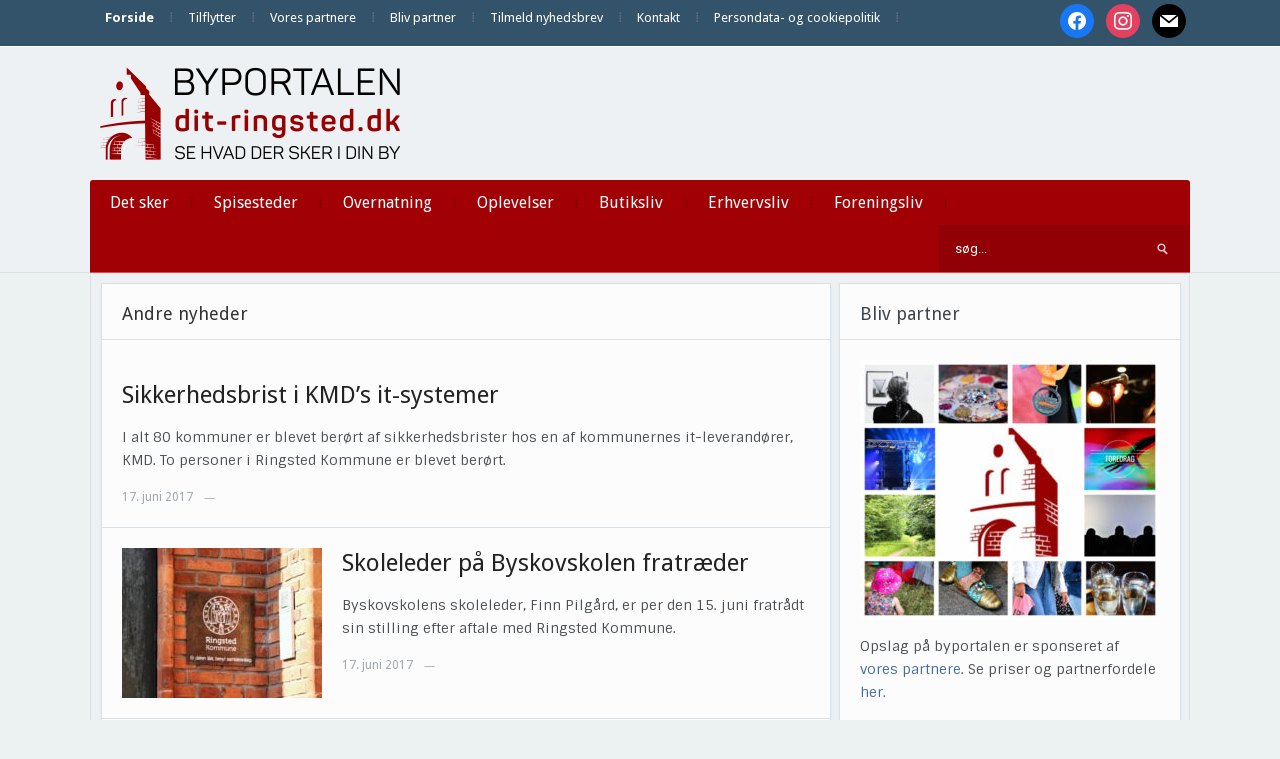

--- FILE ---
content_type: text/html; charset=UTF-8
request_url: https://dit-ringsted.dk/page/379/
body_size: 19646
content:
<!DOCTYPE html>
<html xmlns="http://www.w3.org/1999/xhtml" lang="da-DK">
<head>
    <meta http-equiv="Content-Type" content="text/html; charset=UTF-8" />
    <meta http-equiv="X-UA-Compatible" content="IE=edge,chrome=1">
    <meta name="viewport" content="width=device-width, initial-scale=1.0">

    
    <link rel="pingback" href="https://dit-ringsted.dk/xmlrpc.php" />

    <title>Dit Ringsted</title>
<meta name='robots' content='max-image-preview:large' />
<link rel='dns-prefetch' href='//fonts.googleapis.com' />
<link rel='dns-prefetch' href='//fonts.gstatic.com' />
<link rel='dns-prefetch' href='//ajax.googleapis.com' />
<link rel='dns-prefetch' href='//apis.google.com' />
<link rel='dns-prefetch' href='//google-analytics.com' />
<link rel='dns-prefetch' href='//www.google-analytics.com' />
<link rel='dns-prefetch' href='//ssl.google-analytics.com' />
<link rel='dns-prefetch' href='//youtube.com' />
<link rel='dns-prefetch' href='//s.gravatar.com' />
<link rel='dns-prefetch' href='//hb.wpmucdn.com' />
<link href='//hb.wpmucdn.com' rel='preconnect' />
<link href='http://fonts.googleapis.com' rel='preconnect' />
<link href='//fonts.gstatic.com' crossorigin='' rel='preconnect' />
<link rel="alternate" type="application/rss+xml" title="Dit Ringsted &raquo; Feed" href="https://dit-ringsted.dk/feed/" />
<link rel="alternate" type="application/rss+xml" title="Dit Ringsted &raquo;-kommentar-feed" href="https://dit-ringsted.dk/comments/feed/" />
<style id='wp-img-auto-sizes-contain-inline-css' type='text/css'>
img:is([sizes=auto i],[sizes^="auto," i]){contain-intrinsic-size:3000px 1500px}
/*# sourceURL=wp-img-auto-sizes-contain-inline-css */
</style>
<link rel='stylesheet' id='pt-cv-public-style-css' href='https://hb.wpmucdn.com/dit-ringsted.dk/26521c3c-7e18-48f4-be79-2abf29d5bcb1.css' type='text/css' media='all' />
<style id='wp-emoji-styles-inline-css' type='text/css'>

	img.wp-smiley, img.emoji {
		display: inline !important;
		border: none !important;
		box-shadow: none !important;
		height: 1em !important;
		width: 1em !important;
		margin: 0 0.07em !important;
		vertical-align: -0.1em !important;
		background: none !important;
		padding: 0 !important;
	}
/*# sourceURL=wp-emoji-styles-inline-css */
</style>
<style id='wp-block-library-inline-css' type='text/css'>
:root{--wp-block-synced-color:#7a00df;--wp-block-synced-color--rgb:122,0,223;--wp-bound-block-color:var(--wp-block-synced-color);--wp-editor-canvas-background:#ddd;--wp-admin-theme-color:#007cba;--wp-admin-theme-color--rgb:0,124,186;--wp-admin-theme-color-darker-10:#006ba1;--wp-admin-theme-color-darker-10--rgb:0,107,160.5;--wp-admin-theme-color-darker-20:#005a87;--wp-admin-theme-color-darker-20--rgb:0,90,135;--wp-admin-border-width-focus:2px}@media (min-resolution:192dpi){:root{--wp-admin-border-width-focus:1.5px}}.wp-element-button{cursor:pointer}:root .has-very-light-gray-background-color{background-color:#eee}:root .has-very-dark-gray-background-color{background-color:#313131}:root .has-very-light-gray-color{color:#eee}:root .has-very-dark-gray-color{color:#313131}:root .has-vivid-green-cyan-to-vivid-cyan-blue-gradient-background{background:linear-gradient(135deg,#00d084,#0693e3)}:root .has-purple-crush-gradient-background{background:linear-gradient(135deg,#34e2e4,#4721fb 50%,#ab1dfe)}:root .has-hazy-dawn-gradient-background{background:linear-gradient(135deg,#faaca8,#dad0ec)}:root .has-subdued-olive-gradient-background{background:linear-gradient(135deg,#fafae1,#67a671)}:root .has-atomic-cream-gradient-background{background:linear-gradient(135deg,#fdd79a,#004a59)}:root .has-nightshade-gradient-background{background:linear-gradient(135deg,#330968,#31cdcf)}:root .has-midnight-gradient-background{background:linear-gradient(135deg,#020381,#2874fc)}:root{--wp--preset--font-size--normal:16px;--wp--preset--font-size--huge:42px}.has-regular-font-size{font-size:1em}.has-larger-font-size{font-size:2.625em}.has-normal-font-size{font-size:var(--wp--preset--font-size--normal)}.has-huge-font-size{font-size:var(--wp--preset--font-size--huge)}.has-text-align-center{text-align:center}.has-text-align-left{text-align:left}.has-text-align-right{text-align:right}.has-fit-text{white-space:nowrap!important}#end-resizable-editor-section{display:none}.aligncenter{clear:both}.items-justified-left{justify-content:flex-start}.items-justified-center{justify-content:center}.items-justified-right{justify-content:flex-end}.items-justified-space-between{justify-content:space-between}.screen-reader-text{border:0;clip-path:inset(50%);height:1px;margin:-1px;overflow:hidden;padding:0;position:absolute;width:1px;word-wrap:normal!important}.screen-reader-text:focus{background-color:#ddd;clip-path:none;color:#444;display:block;font-size:1em;height:auto;left:5px;line-height:normal;padding:15px 23px 14px;text-decoration:none;top:5px;width:auto;z-index:100000}html :where(.has-border-color){border-style:solid}html :where([style*=border-top-color]){border-top-style:solid}html :where([style*=border-right-color]){border-right-style:solid}html :where([style*=border-bottom-color]){border-bottom-style:solid}html :where([style*=border-left-color]){border-left-style:solid}html :where([style*=border-width]){border-style:solid}html :where([style*=border-top-width]){border-top-style:solid}html :where([style*=border-right-width]){border-right-style:solid}html :where([style*=border-bottom-width]){border-bottom-style:solid}html :where([style*=border-left-width]){border-left-style:solid}html :where(img[class*=wp-image-]){height:auto;max-width:100%}:where(figure){margin:0 0 1em}html :where(.is-position-sticky){--wp-admin--admin-bar--position-offset:var(--wp-admin--admin-bar--height,0px)}@media screen and (max-width:600px){html :where(.is-position-sticky){--wp-admin--admin-bar--position-offset:0px}}

/*# sourceURL=wp-block-library-inline-css */
</style><style id='global-styles-inline-css' type='text/css'>
:root{--wp--preset--aspect-ratio--square: 1;--wp--preset--aspect-ratio--4-3: 4/3;--wp--preset--aspect-ratio--3-4: 3/4;--wp--preset--aspect-ratio--3-2: 3/2;--wp--preset--aspect-ratio--2-3: 2/3;--wp--preset--aspect-ratio--16-9: 16/9;--wp--preset--aspect-ratio--9-16: 9/16;--wp--preset--color--black: #000000;--wp--preset--color--cyan-bluish-gray: #abb8c3;--wp--preset--color--white: #ffffff;--wp--preset--color--pale-pink: #f78da7;--wp--preset--color--vivid-red: #cf2e2e;--wp--preset--color--luminous-vivid-orange: #ff6900;--wp--preset--color--luminous-vivid-amber: #fcb900;--wp--preset--color--light-green-cyan: #7bdcb5;--wp--preset--color--vivid-green-cyan: #00d084;--wp--preset--color--pale-cyan-blue: #8ed1fc;--wp--preset--color--vivid-cyan-blue: #0693e3;--wp--preset--color--vivid-purple: #9b51e0;--wp--preset--gradient--vivid-cyan-blue-to-vivid-purple: linear-gradient(135deg,rgb(6,147,227) 0%,rgb(155,81,224) 100%);--wp--preset--gradient--light-green-cyan-to-vivid-green-cyan: linear-gradient(135deg,rgb(122,220,180) 0%,rgb(0,208,130) 100%);--wp--preset--gradient--luminous-vivid-amber-to-luminous-vivid-orange: linear-gradient(135deg,rgb(252,185,0) 0%,rgb(255,105,0) 100%);--wp--preset--gradient--luminous-vivid-orange-to-vivid-red: linear-gradient(135deg,rgb(255,105,0) 0%,rgb(207,46,46) 100%);--wp--preset--gradient--very-light-gray-to-cyan-bluish-gray: linear-gradient(135deg,rgb(238,238,238) 0%,rgb(169,184,195) 100%);--wp--preset--gradient--cool-to-warm-spectrum: linear-gradient(135deg,rgb(74,234,220) 0%,rgb(151,120,209) 20%,rgb(207,42,186) 40%,rgb(238,44,130) 60%,rgb(251,105,98) 80%,rgb(254,248,76) 100%);--wp--preset--gradient--blush-light-purple: linear-gradient(135deg,rgb(255,206,236) 0%,rgb(152,150,240) 100%);--wp--preset--gradient--blush-bordeaux: linear-gradient(135deg,rgb(254,205,165) 0%,rgb(254,45,45) 50%,rgb(107,0,62) 100%);--wp--preset--gradient--luminous-dusk: linear-gradient(135deg,rgb(255,203,112) 0%,rgb(199,81,192) 50%,rgb(65,88,208) 100%);--wp--preset--gradient--pale-ocean: linear-gradient(135deg,rgb(255,245,203) 0%,rgb(182,227,212) 50%,rgb(51,167,181) 100%);--wp--preset--gradient--electric-grass: linear-gradient(135deg,rgb(202,248,128) 0%,rgb(113,206,126) 100%);--wp--preset--gradient--midnight: linear-gradient(135deg,rgb(2,3,129) 0%,rgb(40,116,252) 100%);--wp--preset--font-size--small: 13px;--wp--preset--font-size--medium: 20px;--wp--preset--font-size--large: 36px;--wp--preset--font-size--x-large: 42px;--wp--preset--spacing--20: 0.44rem;--wp--preset--spacing--30: 0.67rem;--wp--preset--spacing--40: 1rem;--wp--preset--spacing--50: 1.5rem;--wp--preset--spacing--60: 2.25rem;--wp--preset--spacing--70: 3.38rem;--wp--preset--spacing--80: 5.06rem;--wp--preset--shadow--natural: 6px 6px 9px rgba(0, 0, 0, 0.2);--wp--preset--shadow--deep: 12px 12px 50px rgba(0, 0, 0, 0.4);--wp--preset--shadow--sharp: 6px 6px 0px rgba(0, 0, 0, 0.2);--wp--preset--shadow--outlined: 6px 6px 0px -3px rgb(255, 255, 255), 6px 6px rgb(0, 0, 0);--wp--preset--shadow--crisp: 6px 6px 0px rgb(0, 0, 0);}:where(.is-layout-flex){gap: 0.5em;}:where(.is-layout-grid){gap: 0.5em;}body .is-layout-flex{display: flex;}.is-layout-flex{flex-wrap: wrap;align-items: center;}.is-layout-flex > :is(*, div){margin: 0;}body .is-layout-grid{display: grid;}.is-layout-grid > :is(*, div){margin: 0;}:where(.wp-block-columns.is-layout-flex){gap: 2em;}:where(.wp-block-columns.is-layout-grid){gap: 2em;}:where(.wp-block-post-template.is-layout-flex){gap: 1.25em;}:where(.wp-block-post-template.is-layout-grid){gap: 1.25em;}.has-black-color{color: var(--wp--preset--color--black) !important;}.has-cyan-bluish-gray-color{color: var(--wp--preset--color--cyan-bluish-gray) !important;}.has-white-color{color: var(--wp--preset--color--white) !important;}.has-pale-pink-color{color: var(--wp--preset--color--pale-pink) !important;}.has-vivid-red-color{color: var(--wp--preset--color--vivid-red) !important;}.has-luminous-vivid-orange-color{color: var(--wp--preset--color--luminous-vivid-orange) !important;}.has-luminous-vivid-amber-color{color: var(--wp--preset--color--luminous-vivid-amber) !important;}.has-light-green-cyan-color{color: var(--wp--preset--color--light-green-cyan) !important;}.has-vivid-green-cyan-color{color: var(--wp--preset--color--vivid-green-cyan) !important;}.has-pale-cyan-blue-color{color: var(--wp--preset--color--pale-cyan-blue) !important;}.has-vivid-cyan-blue-color{color: var(--wp--preset--color--vivid-cyan-blue) !important;}.has-vivid-purple-color{color: var(--wp--preset--color--vivid-purple) !important;}.has-black-background-color{background-color: var(--wp--preset--color--black) !important;}.has-cyan-bluish-gray-background-color{background-color: var(--wp--preset--color--cyan-bluish-gray) !important;}.has-white-background-color{background-color: var(--wp--preset--color--white) !important;}.has-pale-pink-background-color{background-color: var(--wp--preset--color--pale-pink) !important;}.has-vivid-red-background-color{background-color: var(--wp--preset--color--vivid-red) !important;}.has-luminous-vivid-orange-background-color{background-color: var(--wp--preset--color--luminous-vivid-orange) !important;}.has-luminous-vivid-amber-background-color{background-color: var(--wp--preset--color--luminous-vivid-amber) !important;}.has-light-green-cyan-background-color{background-color: var(--wp--preset--color--light-green-cyan) !important;}.has-vivid-green-cyan-background-color{background-color: var(--wp--preset--color--vivid-green-cyan) !important;}.has-pale-cyan-blue-background-color{background-color: var(--wp--preset--color--pale-cyan-blue) !important;}.has-vivid-cyan-blue-background-color{background-color: var(--wp--preset--color--vivid-cyan-blue) !important;}.has-vivid-purple-background-color{background-color: var(--wp--preset--color--vivid-purple) !important;}.has-black-border-color{border-color: var(--wp--preset--color--black) !important;}.has-cyan-bluish-gray-border-color{border-color: var(--wp--preset--color--cyan-bluish-gray) !important;}.has-white-border-color{border-color: var(--wp--preset--color--white) !important;}.has-pale-pink-border-color{border-color: var(--wp--preset--color--pale-pink) !important;}.has-vivid-red-border-color{border-color: var(--wp--preset--color--vivid-red) !important;}.has-luminous-vivid-orange-border-color{border-color: var(--wp--preset--color--luminous-vivid-orange) !important;}.has-luminous-vivid-amber-border-color{border-color: var(--wp--preset--color--luminous-vivid-amber) !important;}.has-light-green-cyan-border-color{border-color: var(--wp--preset--color--light-green-cyan) !important;}.has-vivid-green-cyan-border-color{border-color: var(--wp--preset--color--vivid-green-cyan) !important;}.has-pale-cyan-blue-border-color{border-color: var(--wp--preset--color--pale-cyan-blue) !important;}.has-vivid-cyan-blue-border-color{border-color: var(--wp--preset--color--vivid-cyan-blue) !important;}.has-vivid-purple-border-color{border-color: var(--wp--preset--color--vivid-purple) !important;}.has-vivid-cyan-blue-to-vivid-purple-gradient-background{background: var(--wp--preset--gradient--vivid-cyan-blue-to-vivid-purple) !important;}.has-light-green-cyan-to-vivid-green-cyan-gradient-background{background: var(--wp--preset--gradient--light-green-cyan-to-vivid-green-cyan) !important;}.has-luminous-vivid-amber-to-luminous-vivid-orange-gradient-background{background: var(--wp--preset--gradient--luminous-vivid-amber-to-luminous-vivid-orange) !important;}.has-luminous-vivid-orange-to-vivid-red-gradient-background{background: var(--wp--preset--gradient--luminous-vivid-orange-to-vivid-red) !important;}.has-very-light-gray-to-cyan-bluish-gray-gradient-background{background: var(--wp--preset--gradient--very-light-gray-to-cyan-bluish-gray) !important;}.has-cool-to-warm-spectrum-gradient-background{background: var(--wp--preset--gradient--cool-to-warm-spectrum) !important;}.has-blush-light-purple-gradient-background{background: var(--wp--preset--gradient--blush-light-purple) !important;}.has-blush-bordeaux-gradient-background{background: var(--wp--preset--gradient--blush-bordeaux) !important;}.has-luminous-dusk-gradient-background{background: var(--wp--preset--gradient--luminous-dusk) !important;}.has-pale-ocean-gradient-background{background: var(--wp--preset--gradient--pale-ocean) !important;}.has-electric-grass-gradient-background{background: var(--wp--preset--gradient--electric-grass) !important;}.has-midnight-gradient-background{background: var(--wp--preset--gradient--midnight) !important;}.has-small-font-size{font-size: var(--wp--preset--font-size--small) !important;}.has-medium-font-size{font-size: var(--wp--preset--font-size--medium) !important;}.has-large-font-size{font-size: var(--wp--preset--font-size--large) !important;}.has-x-large-font-size{font-size: var(--wp--preset--font-size--x-large) !important;}
/*# sourceURL=global-styles-inline-css */
</style>

<style id='classic-theme-styles-inline-css' type='text/css'>
/*! This file is auto-generated */
.wp-block-button__link{color:#fff;background-color:#32373c;border-radius:9999px;box-shadow:none;text-decoration:none;padding:calc(.667em + 2px) calc(1.333em + 2px);font-size:1.125em}.wp-block-file__button{background:#32373c;color:#fff;text-decoration:none}
/*# sourceURL=/wp-includes/css/classic-themes.min.css */
</style>
<link rel='stylesheet' id='cmplz-general-css' href='https://hb.wpmucdn.com/dit-ringsted.dk/73365b15-e325-49e0-a2f0-5e092ed3e529.css' type='text/css' media='all' />
<link rel='stylesheet' id='zoom-theme-utils-css-css' href='https://hb.wpmucdn.com/dit-ringsted.dk/6318eb82-cc89-436c-b981-c223a817e8d9.css' type='text/css' media='all' />
<link rel='stylesheet' id='alpha-style-css' href='https://hb.wpmucdn.com/dit-ringsted.dk/c09499ed-b1fa-4e70-b970-c647eea3b716.css' type='text/css' media='all' />
<link rel='stylesheet' id='media-queries-css' href='https://hb.wpmucdn.com/dit-ringsted.dk/d4e5018b-0f8d-4274-891a-90b8d092960c.css' type='text/css' media='all' />
<link rel='stylesheet' id='dashicons-css' href='https://hb.wpmucdn.com/dit-ringsted.dk/7cb6f8b7-61f3-4645-9905-e4d22fc38feb.css' type='text/css' media='all' />
<link rel='stylesheet' id='google-fonts-css' href='https://fonts.googleapis.com/css?family=Roboto%3A400%2C700%7CSintony%3A400%2C700&#038;ver=6.9' type='text/css' media='all' />
<link rel='stylesheet' id='wpzoom-social-icons-socicon-css' href='https://hb.wpmucdn.com/dit-ringsted.dk/89e89f31-97fa-48ab-bd9d-2cdaf3160ada.css' type='text/css' media='all' />
<link rel='stylesheet' id='wpzoom-social-icons-genericons-css' href='https://hb.wpmucdn.com/dit-ringsted.dk/faf44172-2535-4660-b837-90110feb84ca.css' type='text/css' media='all' />
<link rel='stylesheet' id='wpzoom-social-icons-academicons-css' href='https://hb.wpmucdn.com/dit-ringsted.dk/90f5f793-0ce0-4428-91fa-4daaa29d4775.css' type='text/css' media='all' />
<link rel='stylesheet' id='wpzoom-social-icons-font-awesome-3-css' href='https://hb.wpmucdn.com/dit-ringsted.dk/1f11f9d4-85bb-437a-bc58-6d796020cb01.css' type='text/css' media='all' />
<link rel='stylesheet' id='wpzoom-social-icons-styles-css' href='https://hb.wpmucdn.com/dit-ringsted.dk/c17d7f10-b515-4f6e-8a06-cf5ac21d4ed2.css' type='text/css' media='all' />
<link rel='stylesheet' id='wpzoom-theme-css' href='https://dit-ringsted.dk/wp-content/themes/alpha/styles/default.css' type='text/css' media='all' />
<link rel='preload' as='font'  id='wpzoom-social-icons-font-academicons-woff2-css' href='https://dit-ringsted.dk/wp-content/plugins/social-icons-widget-by-wpzoom/assets/font/academicons.woff2?v=1.9.2'  type='font/woff2' crossorigin />
<link rel='preload' as='font'  id='wpzoom-social-icons-font-fontawesome-3-woff2-css' href='https://dit-ringsted.dk/wp-content/plugins/social-icons-widget-by-wpzoom/assets/font/fontawesome-webfont.woff2?v=4.7.0'  type='font/woff2' crossorigin />
<link rel='preload' as='font'  id='wpzoom-social-icons-font-genericons-woff-css' href='https://dit-ringsted.dk/wp-content/plugins/social-icons-widget-by-wpzoom/assets/font/Genericons.woff'  type='font/woff' crossorigin />
<link rel='preload' as='font'  id='wpzoom-social-icons-font-socicon-woff2-css' href='https://dit-ringsted.dk/wp-content/plugins/social-icons-widget-by-wpzoom/assets/font/socicon.woff2?v=4.5.4'  type='font/woff2' crossorigin />
<!--n2css--><!--n2js--><script type="text/javascript" src="https://hb.wpmucdn.com/dit-ringsted.dk/3c2bc5d0-9eaa-4924-9a47-359e60514226.js" id="jquery-core-js"></script>
<script type="text/javascript" src="https://hb.wpmucdn.com/dit-ringsted.dk/64373482-9952-4c64-911e-efedbf6d4fda.js" id="jquery-migrate-js"></script>
<link rel="https://api.w.org/" href="https://dit-ringsted.dk/wp-json/" /><link rel="EditURI" type="application/rsd+xml" title="RSD" href="https://dit-ringsted.dk/xmlrpc.php?rsd" />
<meta name="generator" content="WordPress 6.9" />
<script type="text/javascript">
(function(url){
	if(/(?:Chrome\/26\.0\.1410\.63 Safari\/537\.31|WordfenceTestMonBot)/.test(navigator.userAgent)){ return; }
	var addEvent = function(evt, handler) {
		if (window.addEventListener) {
			document.addEventListener(evt, handler, false);
		} else if (window.attachEvent) {
			document.attachEvent('on' + evt, handler);
		}
	};
	var removeEvent = function(evt, handler) {
		if (window.removeEventListener) {
			document.removeEventListener(evt, handler, false);
		} else if (window.detachEvent) {
			document.detachEvent('on' + evt, handler);
		}
	};
	var evts = 'contextmenu dblclick drag dragend dragenter dragleave dragover dragstart drop keydown keypress keyup mousedown mousemove mouseout mouseover mouseup mousewheel scroll'.split(' ');
	var logHuman = function() {
		if (window.wfLogHumanRan) { return; }
		window.wfLogHumanRan = true;
		var wfscr = document.createElement('script');
		wfscr.type = 'text/javascript';
		wfscr.async = true;
		wfscr.src = url + '&r=' + Math.random();
		(document.getElementsByTagName('head')[0]||document.getElementsByTagName('body')[0]).appendChild(wfscr);
		for (var i = 0; i < evts.length; i++) {
			removeEvent(evts[i], logHuman);
		}
	};
	for (var i = 0; i < evts.length; i++) {
		addEvent(evts[i], logHuman);
	}
})('//dit-ringsted.dk/?wordfence_lh=1&hid=229C5E97284F93D54FC03158C5EBBFFA');
</script><!-- WPZOOM Theme / Framework -->
<meta name="generator" content="Alpha 2.1.9" />
<meta name="generator" content="WPZOOM Framework 2.0.9" />
<style type="text/css">@import url("https://fonts.googleapis.com/css?family=Droid+Sans:r,b|Droid+Sans:r,b|Droid+Sans:r,b|Droid+Sans:r,b|Droid+Sans:r,b|Droid+Sans:r,b|Droid+Sans:r,b");
body{background-color:#ECF2F2;}
#menu{background:#A10004;}
body{font-family: 'Droid Sans';}#logo h1 a{font-family: 'Droid Sans';}#slider #slidemain .slide_content h2{font-family: 'Droid Sans';}.left-col h2, .right-col h4{font-family: 'Droid Sans';}.archiveposts h2{font-family: 'Droid Sans';}h1.title{font-family: 'Droid Sans';}.widget h3.title{font-family: 'Droid Sans';}</style>
<meta name="google-site-verification" content="3Hasw5dwY_VpN-NoDp-ytjsPXu1XiXUyoI0XiYNOFPg" /><script type="text/javascript">document.write('<style type="text/css">.tabber{display:none;}</style>');</script><!-- SEO meta tags powered by SmartCrawl https://wpmudev.com/project/smartcrawl-wordpress-seo/ -->
<link rel="canonical" href="https://dit-ringsted.dk/page/379/" />
<link rel='prev' href='https://dit-ringsted.dk/page/378/' />
<link rel='next' href='https://dit-ringsted.dk/page/380/' />
<meta name="description" content="Se hvad der sker i din by" />
<script type="application/ld+json">{"@context":"https:\/\/schema.org","@graph":[{"@type":"Organization","@id":"https:\/\/dit-ringsted.dk\/#schema-publishing-organization","url":"https:\/\/dit-ringsted.dk","name":"Dit Ringsted","description":"Se hvad der sker i din by"},{"@type":"WebSite","@id":"https:\/\/dit-ringsted.dk\/#schema-website","url":"https:\/\/dit-ringsted.dk","name":"Dit Ringsted","encoding":"UTF-8","potentialAction":{"@type":"SearchAction","target":"https:\/\/dit-ringsted.dk\/search\/{search_term_string}\/","query-input":"required name=search_term_string"}},{"@type":"BreadcrumbList","@id":"https:\/\/dit-ringsted.dk\/page\/379?paged=379\/#breadcrumb","itemListElement":[{"@type":"ListItem","position":1,"name":"Home"}]},{"@type":"WebPage","@id":"https:\/\/dit-ringsted.dk\/#schema-webpage","url":"https:\/\/dit-ringsted.dk","name":"Dit Ringsted","inLanguage":"da-DK","isPartOf":{"@id":"https:\/\/dit-ringsted.dk\/#schema-website"},"publisher":{"@id":"https:\/\/dit-ringsted.dk\/#schema-publishing-organization"},"description":"Se hvad der sker i din by","dateModified":"2026-01-21 17:23:50"}]}</script>
<meta property="og:type" content="website" />
<meta property="og:url" content="https://dit-ringsted.dk/page/379/" />
<meta property="og:title" content="Dit Ringsted" />
<meta property="og:description" content="Se hvad der sker i din by" />
<meta name="twitter:card" content="summary" />
<meta name="twitter:title" content="Dit Ringsted" />
<meta name="twitter:description" content="Se hvad der sker i din by" />
<!-- /SEO -->
<link rel="icon" href="https://dit-ringsted.dk/wp-content/uploads/2018/07/cropped-ByPortalerneFavicon-32x32.png" sizes="32x32" />
<link rel="icon" href="https://dit-ringsted.dk/wp-content/uploads/2018/07/cropped-ByPortalerneFavicon-192x192.png" sizes="192x192" />
<link rel="apple-touch-icon" href="https://dit-ringsted.dk/wp-content/uploads/2018/07/cropped-ByPortalerneFavicon-180x180.png" />
<meta name="msapplication-TileImage" content="https://dit-ringsted.dk/wp-content/uploads/2018/07/cropped-ByPortalerneFavicon-270x270.png" />
<link rel='stylesheet' id='mailpoet_public-css' href='https://hb.wpmucdn.com/dit-ringsted.dk/eda7d52f-2383-4198-a1c1-baf8722962ca.css' type='text/css' media='all' />
<link rel='stylesheet' id='mailpoet_custom_fonts_0-css' href='https://fonts.googleapis.com/css?family=Abril+FatFace%3A400%2C400i%2C700%2C700i%7CAlegreya%3A400%2C400i%2C700%2C700i%7CAlegreya+Sans%3A400%2C400i%2C700%2C700i%7CAmatic+SC%3A400%2C400i%2C700%2C700i%7CAnonymous+Pro%3A400%2C400i%2C700%2C700i%7CArchitects+Daughter%3A400%2C400i%2C700%2C700i%7CArchivo%3A400%2C400i%2C700%2C700i%7CArchivo+Narrow%3A400%2C400i%2C700%2C700i%7CAsap%3A400%2C400i%2C700%2C700i%7CBarlow%3A400%2C400i%2C700%2C700i%7CBioRhyme%3A400%2C400i%2C700%2C700i%7CBonbon%3A400%2C400i%2C700%2C700i%7CCabin%3A400%2C400i%2C700%2C700i%7CCairo%3A400%2C400i%2C700%2C700i%7CCardo%3A400%2C400i%2C700%2C700i%7CChivo%3A400%2C400i%2C700%2C700i%7CConcert+One%3A400%2C400i%2C700%2C700i%7CCormorant%3A400%2C400i%2C700%2C700i%7CCrimson+Text%3A400%2C400i%2C700%2C700i%7CEczar%3A400%2C400i%2C700%2C700i%7CExo+2%3A400%2C400i%2C700%2C700i%7CFira+Sans%3A400%2C400i%2C700%2C700i%7CFjalla+One%3A400%2C400i%2C700%2C700i%7CFrank+Ruhl+Libre%3A400%2C400i%2C700%2C700i%7CGreat+Vibes%3A400%2C400i%2C700%2C700i&#038;ver=6.9' type='text/css' media='all' />
<link rel='stylesheet' id='mailpoet_custom_fonts_1-css' href='https://fonts.googleapis.com/css?family=Heebo%3A400%2C400i%2C700%2C700i%7CIBM+Plex%3A400%2C400i%2C700%2C700i%7CInconsolata%3A400%2C400i%2C700%2C700i%7CIndie+Flower%3A400%2C400i%2C700%2C700i%7CInknut+Antiqua%3A400%2C400i%2C700%2C700i%7CInter%3A400%2C400i%2C700%2C700i%7CKarla%3A400%2C400i%2C700%2C700i%7CLibre+Baskerville%3A400%2C400i%2C700%2C700i%7CLibre+Franklin%3A400%2C400i%2C700%2C700i%7CMontserrat%3A400%2C400i%2C700%2C700i%7CNeuton%3A400%2C400i%2C700%2C700i%7CNotable%3A400%2C400i%2C700%2C700i%7CNothing+You+Could+Do%3A400%2C400i%2C700%2C700i%7CNoto+Sans%3A400%2C400i%2C700%2C700i%7CNunito%3A400%2C400i%2C700%2C700i%7COld+Standard+TT%3A400%2C400i%2C700%2C700i%7COxygen%3A400%2C400i%2C700%2C700i%7CPacifico%3A400%2C400i%2C700%2C700i%7CPoppins%3A400%2C400i%2C700%2C700i%7CProza+Libre%3A400%2C400i%2C700%2C700i%7CPT+Sans%3A400%2C400i%2C700%2C700i%7CPT+Serif%3A400%2C400i%2C700%2C700i%7CRakkas%3A400%2C400i%2C700%2C700i%7CReenie+Beanie%3A400%2C400i%2C700%2C700i%7CRoboto+Slab%3A400%2C400i%2C700%2C700i&#038;ver=6.9' type='text/css' media='all' />
<link rel='stylesheet' id='mailpoet_custom_fonts_2-css' href='https://fonts.googleapis.com/css?family=Ropa+Sans%3A400%2C400i%2C700%2C700i%7CRubik%3A400%2C400i%2C700%2C700i%7CShadows+Into+Light%3A400%2C400i%2C700%2C700i%7CSpace+Mono%3A400%2C400i%2C700%2C700i%7CSpectral%3A400%2C400i%2C700%2C700i%7CSue+Ellen+Francisco%3A400%2C400i%2C700%2C700i%7CTitillium+Web%3A400%2C400i%2C700%2C700i%7CUbuntu%3A400%2C400i%2C700%2C700i%7CVarela%3A400%2C400i%2C700%2C700i%7CVollkorn%3A400%2C400i%2C700%2C700i%7CWork+Sans%3A400%2C400i%2C700%2C700i%7CYatra+One%3A400%2C400i%2C700%2C700i&#038;ver=6.9' type='text/css' media='all' />
<link rel='stylesheet' id='metaslider-nivo-slider-css' href='https://hb.wpmucdn.com/dit-ringsted.dk/bd21f731-9a14-418e-87b9-fd82c9ffc4c7.css' type='text/css' media='all' property='stylesheet' />
<link rel='stylesheet' id='metaslider-public-css' href='https://hb.wpmucdn.com/dit-ringsted.dk/e74b48fa-af2e-47e3-9f9e-10dfb3a19b64.css' type='text/css' media='all' property='stylesheet' />
<style id='metaslider-public-inline-css' type='text/css'>
@media only screen and (max-width: 767px) { .hide-arrows-smartphone .flex-direction-nav, .hide-navigation-smartphone .flex-control-paging, .hide-navigation-smartphone .flex-control-nav, .hide-navigation-smartphone .filmstrip, .hide-slideshow-smartphone, .metaslider-hidden-content.hide-smartphone{ display: none!important; }}@media only screen and (min-width : 768px) and (max-width: 1023px) { .hide-arrows-tablet .flex-direction-nav, .hide-navigation-tablet .flex-control-paging, .hide-navigation-tablet .flex-control-nav, .hide-navigation-tablet .filmstrip, .hide-slideshow-tablet, .metaslider-hidden-content.hide-tablet{ display: none!important; }}@media only screen and (min-width : 1024px) and (max-width: 1439px) { .hide-arrows-laptop .flex-direction-nav, .hide-navigation-laptop .flex-control-paging, .hide-navigation-laptop .flex-control-nav, .hide-navigation-laptop .filmstrip, .hide-slideshow-laptop, .metaslider-hidden-content.hide-laptop{ display: none!important; }}@media only screen and (min-width : 1440px) { .hide-arrows-desktop .flex-direction-nav, .hide-navigation-desktop .flex-control-paging, .hide-navigation-desktop .flex-control-nav, .hide-navigation-desktop .filmstrip, .hide-slideshow-desktop, .metaslider-hidden-content.hide-desktop{ display: none!important; }}
@media only screen and (max-width: 767px) { .hide-arrows-smartphone .flex-direction-nav, .hide-navigation-smartphone .flex-control-paging, .hide-navigation-smartphone .flex-control-nav, .hide-navigation-smartphone .filmstrip, .hide-slideshow-smartphone, .metaslider-hidden-content.hide-smartphone{ display: none!important; }}@media only screen and (min-width : 768px) and (max-width: 1023px) { .hide-arrows-tablet .flex-direction-nav, .hide-navigation-tablet .flex-control-paging, .hide-navigation-tablet .flex-control-nav, .hide-navigation-tablet .filmstrip, .hide-slideshow-tablet, .metaslider-hidden-content.hide-tablet{ display: none!important; }}@media only screen and (min-width : 1024px) and (max-width: 1439px) { .hide-arrows-laptop .flex-direction-nav, .hide-navigation-laptop .flex-control-paging, .hide-navigation-laptop .flex-control-nav, .hide-navigation-laptop .filmstrip, .hide-slideshow-laptop, .metaslider-hidden-content.hide-laptop{ display: none!important; }}@media only screen and (min-width : 1440px) { .hide-arrows-desktop .flex-direction-nav, .hide-navigation-desktop .flex-control-paging, .hide-navigation-desktop .flex-control-nav, .hide-navigation-desktop .filmstrip, .hide-slideshow-desktop, .metaslider-hidden-content.hide-desktop{ display: none!important; }}
@media only screen and (max-width: 767px) { .hide-arrows-smartphone .flex-direction-nav, .hide-navigation-smartphone .flex-control-paging, .hide-navigation-smartphone .flex-control-nav, .hide-navigation-smartphone .filmstrip, .hide-slideshow-smartphone, .metaslider-hidden-content.hide-smartphone{ display: none!important; }}@media only screen and (min-width : 768px) and (max-width: 1023px) { .hide-arrows-tablet .flex-direction-nav, .hide-navigation-tablet .flex-control-paging, .hide-navigation-tablet .flex-control-nav, .hide-navigation-tablet .filmstrip, .hide-slideshow-tablet, .metaslider-hidden-content.hide-tablet{ display: none!important; }}@media only screen and (min-width : 1024px) and (max-width: 1439px) { .hide-arrows-laptop .flex-direction-nav, .hide-navigation-laptop .flex-control-paging, .hide-navigation-laptop .flex-control-nav, .hide-navigation-laptop .filmstrip, .hide-slideshow-laptop, .metaslider-hidden-content.hide-laptop{ display: none!important; }}@media only screen and (min-width : 1440px) { .hide-arrows-desktop .flex-direction-nav, .hide-navigation-desktop .flex-control-paging, .hide-navigation-desktop .flex-control-nav, .hide-navigation-desktop .filmstrip, .hide-slideshow-desktop, .metaslider-hidden-content.hide-desktop{ display: none!important; }}
@media only screen and (max-width: 767px) { .hide-arrows-smartphone .flex-direction-nav, .hide-navigation-smartphone .flex-control-paging, .hide-navigation-smartphone .flex-control-nav, .hide-navigation-smartphone .filmstrip, .hide-slideshow-smartphone, .metaslider-hidden-content.hide-smartphone{ display: none!important; }}@media only screen and (min-width : 768px) and (max-width: 1023px) { .hide-arrows-tablet .flex-direction-nav, .hide-navigation-tablet .flex-control-paging, .hide-navigation-tablet .flex-control-nav, .hide-navigation-tablet .filmstrip, .hide-slideshow-tablet, .metaslider-hidden-content.hide-tablet{ display: none!important; }}@media only screen and (min-width : 1024px) and (max-width: 1439px) { .hide-arrows-laptop .flex-direction-nav, .hide-navigation-laptop .flex-control-paging, .hide-navigation-laptop .flex-control-nav, .hide-navigation-laptop .filmstrip, .hide-slideshow-laptop, .metaslider-hidden-content.hide-laptop{ display: none!important; }}@media only screen and (min-width : 1440px) { .hide-arrows-desktop .flex-direction-nav, .hide-navigation-desktop .flex-control-paging, .hide-navigation-desktop .flex-control-nav, .hide-navigation-desktop .filmstrip, .hide-slideshow-desktop, .metaslider-hidden-content.hide-desktop{ display: none!important; }}
@media only screen and (max-width: 767px) { .hide-arrows-smartphone .flex-direction-nav, .hide-navigation-smartphone .flex-control-paging, .hide-navigation-smartphone .flex-control-nav, .hide-navigation-smartphone .filmstrip, .hide-slideshow-smartphone, .metaslider-hidden-content.hide-smartphone{ display: none!important; }}@media only screen and (min-width : 768px) and (max-width: 1023px) { .hide-arrows-tablet .flex-direction-nav, .hide-navigation-tablet .flex-control-paging, .hide-navigation-tablet .flex-control-nav, .hide-navigation-tablet .filmstrip, .hide-slideshow-tablet, .metaslider-hidden-content.hide-tablet{ display: none!important; }}@media only screen and (min-width : 1024px) and (max-width: 1439px) { .hide-arrows-laptop .flex-direction-nav, .hide-navigation-laptop .flex-control-paging, .hide-navigation-laptop .flex-control-nav, .hide-navigation-laptop .filmstrip, .hide-slideshow-laptop, .metaslider-hidden-content.hide-laptop{ display: none!important; }}@media only screen and (min-width : 1440px) { .hide-arrows-desktop .flex-direction-nav, .hide-navigation-desktop .flex-control-paging, .hide-navigation-desktop .flex-control-nav, .hide-navigation-desktop .filmstrip, .hide-slideshow-desktop, .metaslider-hidden-content.hide-desktop{ display: none!important; }}
@media only screen and (max-width: 767px) { .hide-arrows-smartphone .flex-direction-nav, .hide-navigation-smartphone .flex-control-paging, .hide-navigation-smartphone .flex-control-nav, .hide-navigation-smartphone .filmstrip, .hide-slideshow-smartphone, .metaslider-hidden-content.hide-smartphone{ display: none!important; }}@media only screen and (min-width : 768px) and (max-width: 1023px) { .hide-arrows-tablet .flex-direction-nav, .hide-navigation-tablet .flex-control-paging, .hide-navigation-tablet .flex-control-nav, .hide-navigation-tablet .filmstrip, .hide-slideshow-tablet, .metaslider-hidden-content.hide-tablet{ display: none!important; }}@media only screen and (min-width : 1024px) and (max-width: 1439px) { .hide-arrows-laptop .flex-direction-nav, .hide-navigation-laptop .flex-control-paging, .hide-navigation-laptop .flex-control-nav, .hide-navigation-laptop .filmstrip, .hide-slideshow-laptop, .metaslider-hidden-content.hide-laptop{ display: none!important; }}@media only screen and (min-width : 1440px) { .hide-arrows-desktop .flex-direction-nav, .hide-navigation-desktop .flex-control-paging, .hide-navigation-desktop .flex-control-nav, .hide-navigation-desktop .filmstrip, .hide-slideshow-desktop, .metaslider-hidden-content.hide-desktop{ display: none!important; }}
@media only screen and (max-width: 767px) { .hide-arrows-smartphone .flex-direction-nav, .hide-navigation-smartphone .flex-control-paging, .hide-navigation-smartphone .flex-control-nav, .hide-navigation-smartphone .filmstrip, .hide-slideshow-smartphone, .metaslider-hidden-content.hide-smartphone{ display: none!important; }}@media only screen and (min-width : 768px) and (max-width: 1023px) { .hide-arrows-tablet .flex-direction-nav, .hide-navigation-tablet .flex-control-paging, .hide-navigation-tablet .flex-control-nav, .hide-navigation-tablet .filmstrip, .hide-slideshow-tablet, .metaslider-hidden-content.hide-tablet{ display: none!important; }}@media only screen and (min-width : 1024px) and (max-width: 1439px) { .hide-arrows-laptop .flex-direction-nav, .hide-navigation-laptop .flex-control-paging, .hide-navigation-laptop .flex-control-nav, .hide-navigation-laptop .filmstrip, .hide-slideshow-laptop, .metaslider-hidden-content.hide-laptop{ display: none!important; }}@media only screen and (min-width : 1440px) { .hide-arrows-desktop .flex-direction-nav, .hide-navigation-desktop .flex-control-paging, .hide-navigation-desktop .flex-control-nav, .hide-navigation-desktop .filmstrip, .hide-slideshow-desktop, .metaslider-hidden-content.hide-desktop{ display: none!important; }}
/*# sourceURL=metaslider-public-inline-css */
</style>
<link rel='stylesheet' id='metaslider-nivo-slider-default-css' href='https://hb.wpmucdn.com/dit-ringsted.dk/d61ed662-b509-4ff0-8431-45073a89c24f.css' type='text/css' media='all' property='stylesheet' />
</head>
<body class="home blog paged paged-379 wp-theme-alpha metaslider-plugin">

    <header id="header">

        <div id="menutop">
            <div class="inner-wrap">

                
                    <a class="btn_menu" id="toggle-top" href="#"></a>

                    <div id="topmenu-wrap">

                        <ul id="topmenu" class="dropdown"><li id="menu-item-40327" class="menu-item menu-item-type-custom menu-item-object-custom current-menu-item menu-item-home menu-item-40327"><a href="http://dit-ringsted.dk/">Forside</a></li>
<li id="menu-item-9724" class="menu-item menu-item-type-post_type menu-item-object-page menu-item-9724"><a href="https://dit-ringsted.dk/tilflytter/">Tilflytter</a></li>
<li id="menu-item-9745" class="menu-item menu-item-type-post_type menu-item-object-page menu-item-9745"><a href="https://dit-ringsted.dk/vores-partnere/">Vores partnere</a></li>
<li id="menu-item-9718" class="menu-item menu-item-type-post_type menu-item-object-page menu-item-9718"><a href="https://dit-ringsted.dk/bliv-partner/">Bliv partner</a></li>
<li id="menu-item-9719" class="menu-item menu-item-type-post_type menu-item-object-page menu-item-9719"><a href="https://dit-ringsted.dk/tilmelding-til-nyhedsbrev/">Tilmeld nyhedsbrev</a></li>
<li id="menu-item-9720" class="menu-item menu-item-type-post_type menu-item-object-page menu-item-9720"><a href="https://dit-ringsted.dk/kontakt/">Kontakt</a></li>
<li id="menu-item-313285" class="menu-item menu-item-type-post_type menu-item-object-page menu-item-313285"><a href="https://dit-ringsted.dk/persondata-og-cookiepolitik/">Persondata- og cookiepolitik</a></li>
</ul>
                    </div>

                
                                    <div id="navsocial">

                        <div id="zoom-social-icons-widget-5" class="widget zoom-social-icons-widget"><h3 class="title">Følg os</h3>
		
<ul class="zoom-social-icons-list zoom-social-icons-list--with-canvas zoom-social-icons-list--round zoom-social-icons-list--no-labels">

		
				<li class="zoom-social_icons-list__item">
		<a class="zoom-social_icons-list__link" href="https://www.facebook.com/byportalenringsted" target="_blank" title="Facebook" >
									
						<span class="screen-reader-text">facebook</span>
			
						<span class="zoom-social_icons-list-span social-icon socicon socicon-facebook" data-hover-rule="background-color" data-hover-color="#1877F2" style="background-color : #1877F2; font-size: 18px; padding:8px" ></span>
			
					</a>
	</li>

	
				<li class="zoom-social_icons-list__item">
		<a class="zoom-social_icons-list__link" href="https://www.instagram.com/ditringsted/" target="_blank" title="Instagram" >
									
						<span class="screen-reader-text">instagram</span>
			
						<span class="zoom-social_icons-list-span social-icon socicon socicon-instagram" data-hover-rule="background-color" data-hover-color="#e4405f" style="background-color : #e4405f; font-size: 18px; padding:8px" ></span>
			
					</a>
	</li>

	
				<li class="zoom-social_icons-list__item">
		<a class="zoom-social_icons-list__link" href="mailto:redaktion@dit-ringsted.dk" target="_blank" title="" >
									
						<span class="screen-reader-text">mail</span>
			
						<span class="zoom-social_icons-list-span social-icon socicon socicon-mail" data-hover-rule="background-color" data-hover-color="#000000" style="background-color : #000000; font-size: 18px; padding:8px" ></span>
			
					</a>
	</li>

	
</ul>

		<div class="clear"></div></div>
                    </div>
                
                <div class="clear"></div>

            </div><!-- /.inner-wrap -->

        </div><!-- /#menutop -->

        <div class="inner-wrap header-wrap">

            <div id="logo">
                
                <a href="https://dit-ringsted.dk" title="Se hvad der sker i din by">
                                            <img src="https://dit-ringsted.dk/wp-content/uploads/2015/09/ringsted.png" alt="Dit Ringsted" />
                                    </a>

                            </div><!-- / #logo -->


            
            <div class="clear"></div>


            <div id="menu">

                <a class="btn_menu" id="toggle-main" href="#"></a>

                <div id="menu-wrap">

                    <ul id="mainmenu" class="dropdown"><li id="menu-item-39811" class="menu-item menu-item-type-custom menu-item-object-custom menu-item-39811"><a href="http://dit-ringsted.dk/kultunaut">Det sker</a></li>
<li id="menu-item-9715" class="menu-item menu-item-type-post_type menu-item-object-page menu-item-9715"><a href="https://dit-ringsted.dk/spisesteder/">Spisesteder</a></li>
<li id="menu-item-9716" class="menu-item menu-item-type-post_type menu-item-object-page menu-item-9716"><a href="https://dit-ringsted.dk/overnatning/">Overnatning</a></li>
<li id="menu-item-9762" class="menu-item menu-item-type-post_type menu-item-object-page menu-item-9762"><a href="https://dit-ringsted.dk/oplevelser/">Oplevelser</a></li>
<li id="menu-item-9717" class="menu-item menu-item-type-post_type menu-item-object-page menu-item-9717"><a href="https://dit-ringsted.dk/butikker/">Butiksliv</a></li>
<li id="menu-item-38645" class="menu-item menu-item-type-post_type menu-item-object-page menu-item-38645"><a href="https://dit-ringsted.dk/firmaer/">Erhvervsliv</a></li>
<li id="menu-item-38646" class="menu-item menu-item-type-post_type menu-item-object-page menu-item-38646"><a href="https://dit-ringsted.dk/foreninger-2/">Foreningsliv</a></li>
</ul>
                </div>

                <div id="search"> 
	<form method="get" id="searchform" action="https://dit-ringsted.dk/">
		<input type="text" name="s" id="s" size="35" onblur="if (this.value == '') {this.value = 'søg...';}" onfocus="if (this.value == 'søg...') {this.value = '';}" value="søg..." class="text" />
		<input type="submit" id="searchsubmit" class="submit" value="Search" />
	</form>
</div>
                <div class="clear"></div>

            </div><!-- /#menu -->

        </div><!-- /.inner-wrap -->

    </header>

    
    <div class="container">
        <div class="content-wrap">

<section id="main" role="main">

	
 	<div class="main-area">
		

		
		 	<div class="archiveposts">

		  		<h3 class="title"><span>Andre nyheder</span></h3>

				
				
<div id="recent-posts" class="clearfix">
 
	<div id="post-53555" class="post-53555 post type-post status-publish format-standard hentry category-ikke-kategoriseret">

	 	 		 
		<div class="post-content">	
			
			<h2><a href="https://dit-ringsted.dk/sikkerhedsbrist-kmds-it-systemer/" title="Permalink to Sikkerhedsbrist i KMD’s it-systemer" rel="bookmark">Sikkerhedsbrist i KMD’s it-systemer</a></h2>
 
 			<div class="entry">
				<p>I alt 80 kommuner er blevet berørt af sikkerhedsbrister hos en af kommunernes it-leverandører, KMD. To personer i Ringsted Kommune er blevet berørt.</p>
				
			</div><!-- /.entry -->
			
			<div class="recent-meta">
								<span>17. juni 2017</span> <span class="separator">&mdash;</span>															</div><!-- /.post-meta -->	
  
		</div><!-- /.post-content -->
	
		<div class="clear"></div>

	</div><!-- #post-53555 -->

	<div id="post-53550" class="post-53550 post type-post status-publish format-standard has-post-thumbnail hentry category-ikke-kategoriseret">

	 	<div class="post-thumb"><a href="https://dit-ringsted.dk/skoleleder-paa-byskovskolen-fratraede/" title="Skoleleder på Byskovskolen fratræder"><img src="https://dit-ringsted.dk/wp-content/uploads/2016/10/IMG_9412-200x150.jpg" alt="Skoleleder på Byskovskolen fratræder" class="Thumbnail thumbnail loop " width="200" height="150" /></a></div> 		 
		<div class="post-content">	
			
			<h2><a href="https://dit-ringsted.dk/skoleleder-paa-byskovskolen-fratraede/" title="Permalink to Skoleleder på Byskovskolen fratræder" rel="bookmark">Skoleleder på Byskovskolen fratræder</a></h2>
 
 			<div class="entry">
				<p>Byskovskolens skoleleder, Finn Pilgård, er per den 15. juni fratrådt sin stilling efter aftale med Ringsted Kommune. </p>
				
			</div><!-- /.entry -->
			
			<div class="recent-meta">
								<span>17. juni 2017</span> <span class="separator">&mdash;</span>															</div><!-- /.post-meta -->	
  
		</div><!-- /.post-content -->
	
		<div class="clear"></div>

	</div><!-- #post-53550 -->

	<div id="post-53539" class="post-53539 post type-post status-publish format-standard has-post-thumbnail hentry category-ikke-kategoriseret category-opslag-fra-vores-partnere">

	 	<div class="post-thumb"><a href="https://dit-ringsted.dk/unikke-nyheder-hos-casa-co/" title="Endnu mere lækkert"><img src="https://dit-ringsted.dk/wp-content/uploads/2017/06/IMG_4371-200x150.jpg" alt="Endnu mere lækkert" class="Thumbnail thumbnail loop " width="200" height="150" /></a></div> 		 
		<div class="post-content">	
			
			<h2><a href="https://dit-ringsted.dk/unikke-nyheder-hos-casa-co/" title="Permalink to Endnu mere lækkert" rel="bookmark">Endnu mere lækkert</a></h2>
 
 			<div class="entry">
				<p>Casa &#038; Co &#8211; Balstrupgaard har netop sørget for, at dit besøg hos dem bliver endnu mere lækkert. </p>
				
			</div><!-- /.entry -->
			
			<div class="recent-meta">
								<span>16. juni 2017</span> <span class="separator">&mdash;</span>															</div><!-- /.post-meta -->	
  
		</div><!-- /.post-content -->
	
		<div class="clear"></div>

	</div><!-- #post-53539 -->

	<div id="post-53492" class="post-53492 post type-post status-publish format-standard has-post-thumbnail hentry category-ikke-kategoriseret">

	 	<div class="post-thumb"><a href="https://dit-ringsted.dk/kom-paa-cykelcamp-uge-26/" title="Kom på Cykelcamp i uge 26"><img src="https://dit-ringsted.dk/wp-content/uploads/2017/06/Cykelcamp-uge-26-200x150.jpg" alt="Foto: TCR" class="Thumbnail thumbnail loop " width="200" height="150" /></a></div> 		 
		<div class="post-content">	
			
			<h2><a href="https://dit-ringsted.dk/kom-paa-cykelcamp-uge-26/" title="Permalink to Kom på Cykelcamp i uge 26" rel="bookmark">Kom på Cykelcamp i uge 26</a></h2>
 
 			<div class="entry">
				<p>Drømmer du om at blive den næste Jakob Fuglsang, eller er du bare glad for at cykle. Så er TCRs Cykelcamp måske noget for dig?</p>
				
			</div><!-- /.entry -->
			
			<div class="recent-meta">
								<span>15. juni 2017</span> <span class="separator">&mdash;</span>															</div><!-- /.post-meta -->	
  
		</div><!-- /.post-content -->
	
		<div class="clear"></div>

	</div><!-- #post-53492 -->

	<div id="post-53485" class="post-53485 post type-post status-publish format-standard has-post-thumbnail hentry category-ikke-kategoriseret">

	 	<div class="post-thumb"><a href="https://dit-ringsted.dk/ny-busudstillingshal/" title="Ny busudstillingshal"><img src="https://dit-ringsted.dk/wp-content/uploads/2017/06/2017_Busudstillingshal_DSC_0237-200x150.jpg" alt="Der udstilles busser produceret gennem mere end 100 år i Sporvejsmuseets nye udstillingshal. Foto: Sporvejsmuseet." class="Thumbnail thumbnail loop " width="200" height="150" /></a></div> 		 
		<div class="post-content">	
			
			<h2><a href="https://dit-ringsted.dk/ny-busudstillingshal/" title="Permalink to Ny busudstillingshal" rel="bookmark">Ny busudstillingshal</a></h2>
 
 			<div class="entry">
				<p>Sporvejsmuseet Skjoldenæsholm indvier lørdag den 1. juli sin nye busudstillingshal på 2.600 kvadratmeter. </p>
				
			</div><!-- /.entry -->
			
			<div class="recent-meta">
								<span>15. juni 2017</span> <span class="separator">&mdash;</span>															</div><!-- /.post-meta -->	
  
		</div><!-- /.post-content -->
	
		<div class="clear"></div>

	</div><!-- #post-53485 -->

	<div id="post-53457" class="post-53457 post type-post status-publish format-standard has-post-thumbnail hentry category-opslag-fra-vores-partnere">

	 	<div class="post-thumb"><a href="https://dit-ringsted.dk/konkurrencetid-i-buddy/" title="Konkurrencetid i Buddy!"><img src="https://dit-ringsted.dk/wp-content/uploads/2017/06/plakat-200x150.jpg" alt="Konkurrencetid i Buddy!" class="Thumbnail thumbnail loop " width="200" height="150" /></a></div> 		 
		<div class="post-content">	
			
			<h2><a href="https://dit-ringsted.dk/konkurrencetid-i-buddy/" title="Permalink to Konkurrencetid i Buddy!" rel="bookmark">Konkurrencetid i Buddy!</a></h2>
 
 			<div class="entry">
				<p>Traditionen tro skyder Buddy sommeren i gang med en Lego-konkurrence i uge 25 og 26. </p>
				
			</div><!-- /.entry -->
			
			<div class="recent-meta">
								<span>15. juni 2017</span> <span class="separator">&mdash;</span>															</div><!-- /.post-meta -->	
  
		</div><!-- /.post-content -->
	
		<div class="clear"></div>

	</div><!-- #post-53457 -->

	<div id="post-53436" class="post-53436 post type-post status-publish format-standard has-post-thumbnail hentry category-ikke-kategoriseret">

	 	<div class="post-thumb"><a href="https://dit-ringsted.dk/aeldre-sagen-fejoe/" title="Med Ældre Sagen til Fejø"><img src="https://dit-ringsted.dk/wp-content/uploads/2017/06/IMG_1688-200x150.jpg" alt="Med Ældre Sagen til Fejø" class="Thumbnail thumbnail loop " width="200" height="150" /></a></div> 		 
		<div class="post-content">	
			
			<h2><a href="https://dit-ringsted.dk/aeldre-sagen-fejoe/" title="Permalink to Med Ældre Sagen til Fejø" rel="bookmark">Med Ældre Sagen til Fejø</a></h2>
 
 			<div class="entry">
				<p>Traditionen tro arrangerer Ældre Sagen, Ringsted en endags ø-tur til en af Danmarks mange smukke øer. Denne gang er valget faldet på Fejø.</p>
				
			</div><!-- /.entry -->
			
			<div class="recent-meta">
								<span>15. juni 2017</span> <span class="separator">&mdash;</span>															</div><!-- /.post-meta -->	
  
		</div><!-- /.post-content -->
	
		<div class="clear"></div>

	</div><!-- #post-53436 -->

	<div id="post-53429" class="post-53429 post type-post status-publish format-standard has-post-thumbnail hentry category-ikke-kategoriseret">

	 	<div class="post-thumb"><a href="https://dit-ringsted.dk/udvider-med-erhvervsforsikringer/" title="Udvider med erhvervsforsikringer"><img src="https://dit-ringsted.dk/wp-content/uploads/2017/06/GF-Forsikring-Foto-Colourbox-200x150.jpg" alt="Foto: Colourbox" class="Thumbnail thumbnail loop " width="200" height="150" /></a></div> 		 
		<div class="post-content">	
			
			<h2><a href="https://dit-ringsted.dk/udvider-med-erhvervsforsikringer/" title="Permalink to Udvider med erhvervsforsikringer" rel="bookmark">Udvider med erhvervsforsikringer</a></h2>
 
 			<div class="entry">
				<p> Nu er tiden kommet til, at GF Vestsjælland også tilbyder muligheden for at tegne erhvervsforsikringer.</p>
				
			</div><!-- /.entry -->
			
			<div class="recent-meta">
								<span>15. juni 2017</span> <span class="separator">&mdash;</span>															</div><!-- /.post-meta -->	
  
		</div><!-- /.post-content -->
	
		<div class="clear"></div>

	</div><!-- #post-53429 -->

	<div id="post-53425" class="post-53425 post type-post status-publish format-standard has-post-thumbnail hentry category-ikke-kategoriseret">

	 	<div class="post-thumb"><a href="https://dit-ringsted.dk/politirapporten-105/" title="Politirapporten"><img src="https://dit-ringsted.dk/wp-content/uploads/2016/09/politirapporten-foto-anne-beth-witte-2-200x150.jpg" alt="Foto: ABW" class="Thumbnail thumbnail loop " width="200" height="150" /></a></div> 		 
		<div class="post-content">	
			
			<h2><a href="https://dit-ringsted.dk/politirapporten-105/" title="Permalink to Politirapporten" rel="bookmark">Politirapporten</a></h2>
 
 			<div class="entry">
				<p>Her kan du se de uddrag af den seneste politirapport, der omhandler Ringsted Kommune i tidsrummet 6. juni til 13. juni 2017.</p>
				
			</div><!-- /.entry -->
			
			<div class="recent-meta">
								<span>15. juni 2017</span> <span class="separator">&mdash;</span>															</div><!-- /.post-meta -->	
  
		</div><!-- /.post-content -->
	
		<div class="clear"></div>

	</div><!-- #post-53425 -->

	<div id="post-53418" class="post-53418 post type-post status-publish format-standard has-post-thumbnail hentry category-opslag-fra-vores-partnere">

	 	<div class="post-thumb"><a href="https://dit-ringsted.dk/hjaelp-ringsted-boernefestival/" title="Hjælp Ringsted Børnefestival"><img src="https://dit-ringsted.dk/wp-content/uploads/2017/06/IMG_1867-200x150.jpg" alt="Foto: Ringsted Børnefestival" class="Thumbnail thumbnail loop " width="200" height="150" /></a></div> 		 
		<div class="post-content">	
			
			<h2><a href="https://dit-ringsted.dk/hjaelp-ringsted-boernefestival/" title="Permalink to Hjælp Ringsted Børnefestival" rel="bookmark">Hjælp Ringsted Børnefestival</a></h2>
 
 			<div class="entry">
				<p>Var du med til Ringsted Børnefestival? Så vil Børnefestivalen gerne have din hjælp til at blive endnu bedre. </p>
				
			</div><!-- /.entry -->
			
			<div class="recent-meta">
								<span>13. juni 2017</span> <span class="separator">&mdash;</span>															</div><!-- /.post-meta -->	
  
		</div><!-- /.post-content -->
	
		<div class="clear"></div>

	</div><!-- #post-53418 -->

	<div id="post-53408" class="post-53408 post type-post status-publish format-standard has-post-thumbnail hentry category-ikke-kategoriseret">

	 	<div class="post-thumb"><a href="https://dit-ringsted.dk/frivillige-soeges-ferielejr/" title="Frivillige søges til ferielejr"><img src="https://dit-ringsted.dk/wp-content/uploads/2017/06/Flag_Foto-Miriam-Nielsen-200x150.jpg" alt="Foto: Miriam Nielsen" class="Thumbnail thumbnail loop " width="200" height="150" /></a></div> 		 
		<div class="post-content">	
			
			<h2><a href="https://dit-ringsted.dk/frivillige-soeges-ferielejr/" title="Permalink to Frivillige søges til ferielejr" rel="bookmark">Frivillige søges til ferielejr</a></h2>
 
 			<div class="entry">
				<p>Vil du være frivillig på Røde Kors Ringsteds første lokale ferielejr for flygtningefamilier? </p>
				
			</div><!-- /.entry -->
			
			<div class="recent-meta">
								<span>13. juni 2017</span> <span class="separator">&mdash;</span>															</div><!-- /.post-meta -->	
  
		</div><!-- /.post-content -->
	
		<div class="clear"></div>

	</div><!-- #post-53408 -->

	<div id="post-53390" class="post-53390 post type-post status-publish format-standard has-post-thumbnail hentry category-opslag-fra-vores-partnere">

	 	<div class="post-thumb"><a href="https://dit-ringsted.dk/nye-pop-up-shops-ringsted-outlet/" title="Nye Pop-Up Shops i Ringsted Outlet"><img src="https://dit-ringsted.dk/wp-content/uploads/2017/06/Ringsted-Outlet2-200x150.jpg" alt="Nye Pop-Up Shops i Ringsted Outlet" class="Thumbnail thumbnail loop " width="200" height="150" /></a></div> 		 
		<div class="post-content">	
			
			<h2><a href="https://dit-ringsted.dk/nye-pop-up-shops-ringsted-outlet/" title="Permalink to Nye Pop-Up Shops i Ringsted Outlet" rel="bookmark">Nye Pop-Up Shops i Ringsted Outlet</a></h2>
 
 			<div class="entry">
				<p>Kig forbi Noa Noa og Hugo Boss&#8217; nye pop-up shops i Ringsted Outlet og gør nogle ekstra gode sommerkup! </p>
				
			</div><!-- /.entry -->
			
			<div class="recent-meta">
								<span>13. juni 2017</span> <span class="separator">&mdash;</span>															</div><!-- /.post-meta -->	
  
		</div><!-- /.post-content -->
	
		<div class="clear"></div>

	</div><!-- #post-53390 -->

	<div id="post-53369" class="post-53369 post type-post status-publish format-standard has-post-thumbnail hentry category-ikke-kategoriseret">

	 	<div class="post-thumb"><a href="https://dit-ringsted.dk/nyt-job-creme-fraiche/" title="Nyt job i Creme Fraiche?"><img src="https://dit-ringsted.dk/wp-content/uploads/2017/06/Creme-Fraiche-Ringsted1-200x150.jpg" alt="Foto: Creme Fraiche" class="Thumbnail thumbnail loop " width="200" height="150" /></a></div> 		 
		<div class="post-content">	
			
			<h2><a href="https://dit-ringsted.dk/nyt-job-creme-fraiche/" title="Permalink to Nyt job i Creme Fraiche?" rel="bookmark">Nyt job i Creme Fraiche?</a></h2>
 
 			<div class="entry">
				<p>Tøjbutikken Creme Fraiche søger en lukkeansvarlig (10 til 25 timer) og en skolemedhjælper under 18.</p>
				
			</div><!-- /.entry -->
			
			<div class="recent-meta">
								<span>13. juni 2017</span> <span class="separator">&mdash;</span>															</div><!-- /.post-meta -->	
  
		</div><!-- /.post-content -->
	
		<div class="clear"></div>

	</div><!-- #post-53369 -->

	<div id="post-53359" class="post-53359 post type-post status-publish format-standard has-post-thumbnail hentry category-opslag-fra-vores-partnere">

	 	<div class="post-thumb"><a href="https://dit-ringsted.dk/vind-100-boeger/" title="Vind 100 bøger!"><img src="https://dit-ringsted.dk/wp-content/uploads/2017/06/Tellerup--200x150.jpg" alt="Vind 100 bøger!" class="Thumbnail thumbnail loop " width="200" height="150" /></a></div> 		 
		<div class="post-content">	
			
			<h2><a href="https://dit-ringsted.dk/vind-100-boeger/" title="Permalink to Vind 100 bøger!" rel="bookmark">Vind 100 bøger!</a></h2>
 
 			<div class="entry">
				<p>Skal dit skolebibliotek vinde 100 nye bøger? Forlaget Tellerup udlodder i øjeblikket 100 bøger til et meget heldigt skolebibliotek/PLC. </p>
				
			</div><!-- /.entry -->
			
			<div class="recent-meta">
								<span>12. juni 2017</span> <span class="separator">&mdash;</span>															</div><!-- /.post-meta -->	
  
		</div><!-- /.post-content -->
	
		<div class="clear"></div>

	</div><!-- #post-53359 -->

	<div id="post-53341" class="post-53341 post type-post status-publish format-standard has-post-thumbnail hentry category-ikke-kategoriseret">

	 	<div class="post-thumb"><a href="https://dit-ringsted.dk/trafik-paa-skoleskemaet-redder-liv/" title="Trafik på skoleskemaet redder liv"><img src="https://dit-ringsted.dk/wp-content/uploads/2017/06/Rådet-for-Sikker-Trafik6-200x150.jpg" alt="Foto: Rådet for Sikker Trafik" class="Thumbnail thumbnail loop " width="200" height="150" /></a></div> 		 
		<div class="post-content">	
			
			<h2><a href="https://dit-ringsted.dk/trafik-paa-skoleskemaet-redder-liv/" title="Permalink to Trafik på skoleskemaet redder liv" rel="bookmark">Trafik på skoleskemaet redder liv</a></h2>
 
 			<div class="entry">
				<p>Landets kommuner har høje ambitioner for børn og unges trafiksikkerhed, men der er stadig plads til forbedring.</p>
				
			</div><!-- /.entry -->
			
			<div class="recent-meta">
								<span>12. juni 2017</span> <span class="separator">&mdash;</span>															</div><!-- /.post-meta -->	
  
		</div><!-- /.post-content -->
	
		<div class="clear"></div>

	</div><!-- #post-53341 -->

	<div id="post-53330" class="post-53330 post type-post status-publish format-standard has-post-thumbnail hentry category-opslag-fra-vores-partnere">

	 	<div class="post-thumb"><a href="https://dit-ringsted.dk/vellykket-event-golfino-outlet/" title="Vellykket event i Golfino Outlet"><img src="https://dit-ringsted.dk/wp-content/uploads/2017/06/G2-200x150.jpg" alt="Foto: Ringsted Outlet" class="Thumbnail thumbnail loop " width="200" height="150" /></a></div> 		 
		<div class="post-content">	
			
			<h2><a href="https://dit-ringsted.dk/vellykket-event-golfino-outlet/" title="Permalink to Vellykket event i Golfino Outlet" rel="bookmark">Vellykket event i Golfino Outlet</a></h2>
 
 			<div class="entry">
				<p>Onsdag den 7. juni afholdt Golfino i Ringsted Outlet et vellykket arrangement for medlemmer af Sorø Golfklub.</p>
				
			</div><!-- /.entry -->
			
			<div class="recent-meta">
								<span>12. juni 2017</span> <span class="separator">&mdash;</span>															</div><!-- /.post-meta -->	
  
		</div><!-- /.post-content -->
	
		<div class="clear"></div>

	</div><!-- #post-53330 -->

	<div id="post-53301" class="post-53301 post type-post status-publish format-standard has-post-thumbnail hentry category-ikke-kategoriseret">

	 	<div class="post-thumb"><a href="https://dit-ringsted.dk/fede-aktiviteter-boern/" title="Fede aktiviteter for børn!"><img src="https://dit-ringsted.dk/wp-content/uploads/2017/06/19046915_1320686551312643_1694358900_n-200x150.jpg" alt="Fede aktiviteter for børn!" class="Thumbnail thumbnail loop " width="200" height="150" /></a></div> 		 
		<div class="post-content">	
			
			<h2><a href="https://dit-ringsted.dk/fede-aktiviteter-boern/" title="Permalink to Fede aktiviteter for børn!" rel="bookmark">Fede aktiviteter for børn!</a></h2>
 
 			<div class="entry">
				<p>Malika var forbi Ringsted Børnefestival og fik taget en masse fine billeder af den dejlige dag med sin mors kamera.</p>
				
			</div><!-- /.entry -->
			
			<div class="recent-meta">
								<span>11. juni 2017</span> <span class="separator">&mdash;</span>															</div><!-- /.post-meta -->	
  
		</div><!-- /.post-content -->
	
		<div class="clear"></div>

	</div><!-- #post-53301 -->

	<div id="post-53240" class="post-53240 post type-post status-publish format-standard has-post-thumbnail hentry category-ikke-kategoriseret">

	 	<div class="post-thumb"><a href="https://dit-ringsted.dk/apotek-med-vagttjeneste/" title="Apotek med vagttjeneste"><img src="https://dit-ringsted.dk/wp-content/uploads/2016/04/IMG_0155-200x150.jpg" alt="Apotek med vagttjeneste" class="Thumbnail thumbnail loop " width="200" height="150" /></a></div> 		 
		<div class="post-content">	
			
			<h2><a href="https://dit-ringsted.dk/apotek-med-vagttjeneste/" title="Permalink to Apotek med vagttjeneste" rel="bookmark">Apotek med vagttjeneste</a></h2>
 
 			<div class="entry">
				<p>Ringsted Kommune undrer sig over, at regionsrådet ikke anbefaler, at der fremover skal være et apotek med vagttjeneste i Ringsted. </p>
				
			</div><!-- /.entry -->
			
			<div class="recent-meta">
								<span>11. juni 2017</span> <span class="separator">&mdash;</span>															</div><!-- /.post-meta -->	
  
		</div><!-- /.post-content -->
	
		<div class="clear"></div>

	</div><!-- #post-53240 -->

	<div id="post-53243" class="post-53243 post type-post status-publish format-standard has-post-thumbnail hentry category-ikke-kategoriseret category-opslag-fra-vores-partnere">

	 	<div class="post-thumb"><a href="https://dit-ringsted.dk/tak-hyggelig-boernefestival/" title="Tak for en hyggelig Børnefestival"><img src="https://dit-ringsted.dk/wp-content/uploads/2017/06/IMG_1844-200x150.jpg" alt="Tak for en hyggelig Børnefestival" class="Thumbnail thumbnail loop " width="200" height="150" /></a></div> 		 
		<div class="post-content">	
			
			<h2><a href="https://dit-ringsted.dk/tak-hyggelig-boernefestival/" title="Permalink to Tak for en hyggelig Børnefestival" rel="bookmark">Tak for en hyggelig Børnefestival</a></h2>
 
 			<div class="entry">
				<p>Årets Børnefestival løb af stablen af i går. Festivalpladsen var fyldt med glade børn, der med stor ildhu tog del i de mange forskellige aktiviteter. </p>
				
			</div><!-- /.entry -->
			
			<div class="recent-meta">
								<span>11. juni 2017</span> <span class="separator">&mdash;</span>															</div><!-- /.post-meta -->	
  
		</div><!-- /.post-content -->
	
		<div class="clear"></div>

	</div><!-- #post-53243 -->

<div class="navigation"><a class="prev page-numbers" href="https://dit-ringsted.dk/page/378/">Tidligere</a>
<a class="page-numbers" href="https://dit-ringsted.dk/page/1/">1</a>
<span class="page-numbers dots">&hellip;</span>
<a class="page-numbers" href="https://dit-ringsted.dk/page/377/">377</a>
<a class="page-numbers" href="https://dit-ringsted.dk/page/378/">378</a>
<span aria-current="page" class="page-numbers current">379</span>
<a class="page-numbers" href="https://dit-ringsted.dk/page/380/">380</a>
<a class="page-numbers" href="https://dit-ringsted.dk/page/381/">381</a>
<span class="page-numbers dots">&hellip;</span>
<a class="page-numbers" href="https://dit-ringsted.dk/page/511/">511</a>
<a class="next page-numbers" href="https://dit-ringsted.dk/page/380/">Næste</a></div> </div>
		 	</div> <!-- /#posts -->

			</div><!-- /.main-area -->

</section><!-- /#main -->

<div id="sidebar">

		
	
	<div id="black-studio-tinymce-14" class="widget widget_black_studio_tinymce"><h3 class="title">Bliv partner</h3><div class="widget-content"><div class="textwidget"><p><a href="https://dit-ringsted.dk/wp-content/uploads/2023/10/Kalender-Byportalen-jan-23-abw-1024x887.jpg"><img class="alignnone size-medium wp-image-280241" src="https://dit-ringsted.dk/wp-content/uploads/2023/10/Kalender-Byportalen-jan-23-abw-1024x887-300x260.jpg" alt="" width="300" height="260" /></a></p>
<p>Opslag på byportalen er sponseret af <a href="https://dit-ringsted.dk/vores-partnere/">vores partnere</a>. Se priser og partnerfordele <a href="https://dit-ringsted.dk/bliv-partner/">her. </a></p>
<p>&nbsp;</p>
</div><div class="clear"></div></div></div>      <div id="mailpoet_form-2" class="widget widget_mailpoet_form">
  
      <h3 class="title">Tilmeld dig vores nyhedsbrev</h3><div class="widget-content">
  
  <div class="
    mailpoet_form_popup_overlay
      "></div>
  <div
    id="mailpoet_form_2"
    class="
      mailpoet_form
      mailpoet_form_widget
      mailpoet_form_position_
      mailpoet_form_animation_
    "
      >

    <style type="text/css">
     #mailpoet_form_2 .mailpoet_form {  }
#mailpoet_form_2 .mailpoet_column_with_background { padding: 10px; }
#mailpoet_form_2 .mailpoet_form_column:not(:first-child) { margin-left: 20px; }
#mailpoet_form_2 .mailpoet_paragraph { line-height: 20px; margin-bottom: 20px; }
#mailpoet_form_2 .mailpoet_segment_label, #mailpoet_form_2 .mailpoet_text_label, #mailpoet_form_2 .mailpoet_textarea_label, #mailpoet_form_2 .mailpoet_select_label, #mailpoet_form_2 .mailpoet_radio_label, #mailpoet_form_2 .mailpoet_checkbox_label, #mailpoet_form_2 .mailpoet_list_label, #mailpoet_form_2 .mailpoet_date_label { display: block; font-weight: normal; }
#mailpoet_form_2 .mailpoet_text, #mailpoet_form_2 .mailpoet_textarea, #mailpoet_form_2 .mailpoet_select, #mailpoet_form_2 .mailpoet_date_month, #mailpoet_form_2 .mailpoet_date_day, #mailpoet_form_2 .mailpoet_date_year, #mailpoet_form_2 .mailpoet_date { display: block; }
#mailpoet_form_2 .mailpoet_text, #mailpoet_form_2 .mailpoet_textarea { width: 200px; }
#mailpoet_form_2 .mailpoet_checkbox {  }
#mailpoet_form_2 .mailpoet_submit {  }
#mailpoet_form_2 .mailpoet_divider {  }
#mailpoet_form_2 .mailpoet_message {  }
#mailpoet_form_2 .mailpoet_form_loading { width: 30px; text-align: center; line-height: normal; }
#mailpoet_form_2 .mailpoet_form_loading > span { width: 5px; height: 5px; background-color: #5b5b5b; }#mailpoet_form_2{;}#mailpoet_form_2 .mailpoet_message {margin: 0; padding: 0 20px;}#mailpoet_form_2 .mailpoet_paragraph.last {margin-bottom: 0} @media (max-width: 500px) {#mailpoet_form_2 {background-image: none;}} @media (min-width: 500px) {#mailpoet_form_2 .last .mailpoet_paragraph:last-child {margin-bottom: 0}}  @media (max-width: 500px) {#mailpoet_form_2 .mailpoet_form_column:last-child .mailpoet_paragraph:last-child {margin-bottom: 0}} 
    </style>

    <form
      target="_self"
      method="post"
      action="https://dit-ringsted.dk/wp-admin/admin-post.php?action=mailpoet_subscription_form"
      class="mailpoet_form mailpoet_form_form mailpoet_form_widget"
      novalidate
      data-delay=""
      data-exit-intent-enabled=""
      data-font-family=""
      data-cookie-expiration-time=""
    >
      <input type="hidden" name="data[form_id]" value="2" />
      <input type="hidden" name="token" value="05eac1daf5" />
      <input type="hidden" name="api_version" value="v1" />
      <input type="hidden" name="endpoint" value="subscribers" />
      <input type="hidden" name="mailpoet_method" value="subscribe" />

      <label class="mailpoet_hp_email_label" style="display: none !important;">Lad venligst dette felt stå tomt. <input type="email" name="data[email]"/></label><div class="mailpoet_paragraph" ></div>
<div class="mailpoet_paragraph"><label for="form_email_2" class="mailpoet_text_label"  data-automation-id="form_email_label" >E-mail <span class="mailpoet_required" aria-hidden="true">*</span></label><input type="email" autocomplete="email" class="mailpoet_text" id="form_email_2" name="data[form_field_Y2VkMGMwY2Q4MjYyX2VtYWls]" title="E-mail" value="" data-automation-id="form_email" data-parsley-errors-container=".mailpoet_error_1v7d0" data-parsley-required="true" required aria-required="true" data-parsley-minlength="6" data-parsley-maxlength="150" data-parsley-type-message="Denne værdi burde være en valid e-mail." data-parsley-required-message="Dette felt er krævet"/><span class="mailpoet_error_1v7d0"></span></div>
<div class="mailpoet_paragraph"><input type="submit" class="mailpoet_submit" value="Tilmeld!" data-automation-id="subscribe-submit-button" style="border-color:transparent;" /><span class="mailpoet_form_loading"><span class="mailpoet_bounce1"></span><span class="mailpoet_bounce2"></span><span class="mailpoet_bounce3"></span></span></div>

      <div class="mailpoet_message">
        <p class="mailpoet_validate_success"
                style="display:none;"
                >Tjek din indbakke eller spam mappe nu, for at bekræfte din tilmelding.
        </p>
        <p class="mailpoet_validate_error"
                style="display:none;"
                >        </p>
      </div>
    </form>

      </div>

      <div class="clear"></div></div></div>
  <div id="metaslider_widget-2" class="widget widget_metaslider_widget"><h3 class="title"><div class="empty"></div></h3><div class="widget-content"><div id="metaslider-id-65818" style="max-width: 700px;" class="ml-slider-3-104-0 metaslider metaslider-nivo metaslider-65818 ml-slider ms-theme-default" role="region" aria-label="Pluspartnere" data-height="500" data-width="700">
    <div id="metaslider_container_65818">
        <div class='slider-wrapper theme-default'><div class='ribbon'></div><div id='metaslider_65818' class='nivoSlider'><a href="https://dit-ringsted.dk/firmaer/haandvaerkere/sydvestsjaellands-kloakservice/" target="_self"><img src="https://dit-ringsted.dk/wp-content/uploads/2019/05/sydvestsjaellands-kloakservice-logo-242x173.png" height="500" width="700" title="sydvestsjaellands kloakservice logo" alt="" class="slider-65818 slide-73599 msDefaultImage" /></a><a href="https://dit-ringsted.dk/firmaer/affaldplus/" target="_blank"><img src="https://dit-ringsted.dk/wp-content/uploads/2021/09/AffaldPlus_logo_2021-300x214.png" height="500" width="700" title="AffaldPlus_logo_2021" alt="" class="slider-65818 slide-271400 msDefaultImage" /></a><a href="https://dit-ringsted.dk/butikker/land-fritid-ringsted/" target="_blank"><img src="https://dit-ringsted.dk/wp-content/uploads/2023/03/land-og-fritid-ringsted-logo-300x214.jpg" height="500" width="700" title="land og fritid ringsted logo" alt="" class="slider-65818 slide-272408 msDefaultImage" /></a></div></div>
        
    </div>
</div><div class="clear"></div></div></div><div id="metaslider_widget-3" class="widget widget_metaslider_widget"><h3 class="title"><div class="empty"></div></h3><div class="widget-content"><div id="metaslider-id-65965" style="max-width: 700px;" class="ml-slider-3-104-0 metaslider metaslider-nivo metaslider-65965 ml-slider has-dots-nav ms-theme-default" role="region" aria-label="Partnere 1" data-height="500" data-width="700">
    <div id="metaslider_container_65965">
        <div class='slider-wrapper theme-default'><div class='ribbon'></div><div id='metaslider_65965' class='nivoSlider'><a href="https://dit-ringsted.dk/firmaer/raadgivning-ledelse/added-value-communication/" target="_self"><img src="https://dit-ringsted.dk/wp-content/uploads/2018/07/logo-added-value-com-280x200.png" height="500" width="700" title="logo added value com" alt="" class="slider-65965 slide-65966 msDefaultImage" /></a><a href="https://dit-ringsted.dk/butikker/bedemaend/bedemand-berner/" target="_self"><img src="https://dit-ringsted.dk/wp-content/uploads/2015/10/bedemand-berner-logo-280x200.jpg" height="500" width="700" title="bedemand-berner-logo" alt="" class="slider-65965 slide-65973 msDefaultImage" /></a><a href="https://dit-ringsted.dk/firmaer/bjarne-jensens-fond/" target="_self"><img src="https://dit-ringsted.dk/wp-content/uploads/2018/07/logo-bjarne-jensens-fond-280x200.jpg" height="500" width="700" title="logo-bjarne-jensens-fond" alt="" class="slider-65965 slide-65976 msDefaultImage" /></a><a href="https://dit-ringsted.dk/overnatning/danhostel-ringsted/" target="_self"><img src="https://dit-ringsted.dk/wp-content/uploads/2018/07/danhostel-ringsted-280x200.jpg" height="500" width="700" title="danhostel-ringsted" alt="" class="slider-65965 slide-65983 msDefaultImage" /></a></div></div>
        
    </div>
</div><div class="clear"></div></div></div><div id="metaslider_widget-10" class="widget widget_metaslider_widget"><h3 class="title"><div class="empty"></div></h3><div class="widget-content"><div id="metaslider-id-80276" style="max-width: 700px;" class="ml-slider-3-104-0 metaslider metaslider-nivo metaslider-80276 ml-slider has-dots-nav ms-theme-default" role="region" aria-label="Partnere 3-2" data-height="500" data-width="700">
    <div id="metaslider_container_80276">
        <div class='slider-wrapper theme-default'><div class='ribbon'></div><div id='metaslider_80276' class='nivoSlider'><a href="https://dit-ringsted.dk/butikker/ejendomme/nordcentret/" target="_self"><img src="https://dit-ringsted.dk/wp-content/uploads/2018/07/nordcentret-logo-280x200.png" height="500" width="700" title="nordcentret logo" alt="" class="slider-80276 slide-80284 msDefaultImage" /></a><a href="https://dit-ringsted.dk/foreninger-2/ringsted-karateklub/" target="_self"><img src="https://dit-ringsted.dk/wp-content/uploads/2018/07/logo-ringsted-karateklub-280x200.jpg" height="500" width="700" title="logo-ringsted-karateklub" alt="" class="slider-80276 slide-80289 msDefaultImage" /></a><a href="https://dit-ringsted.dk/sevaerdigheder/ringsted-museum-og-arkiv/" target="_self"><img src="https://dit-ringsted.dk/wp-content/uploads/2018/07/logo-museum-vestsjaelland-280x200.jpg" height="500" width="700" data-caption="&lt;div&gt;Ringsted Museum og Arkiv&lt;/div&gt;" title="logo-museum-vestsjaelland" alt="" class="slider-80276 slide-80290 msDefaultImage" /></a><a href="https://dit-ringsted.dk/ringsted-kommune-2/" target="_self"><img src="https://dit-ringsted.dk/wp-content/uploads/2020/04/ringsted-kommune-logo-300x214.png" height="500" width="700" title="ringsted kommune logo" alt="" class="slider-80276 slide-81443 msDefaultImage" /></a></div></div>
        
    </div>
</div><div class="clear"></div></div></div><div id="metaslider_widget-4" class="widget widget_metaslider_widget"><h3 class="title"><div class="empty"></div></h3><div class="widget-content"><div id="metaslider-id-65986" style="max-width: 700px;" class="ml-slider-3-104-0 metaslider metaslider-nivo metaslider-65986 ml-slider has-dots-nav ms-theme-default" role="region" aria-label="Partnere 2" data-height="500" data-width="700">
    <div id="metaslider_container_65986">
        <div class='slider-wrapper theme-default'><div class='ribbon'></div><div id='metaslider_65986' class='nivoSlider'><a href="https://dit-ringsted.dk/firmaer/sundhed/ernaeringsraadgiver-susan-hemmingsen/" target="_blank"><img src="https://dit-ringsted.dk/wp-content/uploads/2018/07/susan-hemmingsen-logo-280x200.jpg" height="500" width="700" data-caption="&lt;div&gt;Ern&amp;aelig;ringsr&amp;aring;dgiver Susan Hemmingsen&lt;/div&gt;" title="susan-hemmingsen-logo" alt="" class="slider-65986 slide-65988 msDefaultImage" /></a><a href="https://dit-ringsted.dk/spisesteder/hua-yang/" target="_blank"><img src="https://dit-ringsted.dk/wp-content/uploads/2014/08/hua-yang-280x200.jpg" height="500" width="700" data-caption="&lt;div&gt;Hua Yang&lt;/div&gt;" title="hua yang" alt="" class="slider-65986 slide-65995 msDefaultImage" /></a><a href="https://dit-ringsted.dk/firmaer/haandvaerkere/ib-nordmark-vvs/" target="_blank"><img src="https://dit-ringsted.dk/wp-content/uploads/2018/07/logo-ib-nordmark-280x200.jpg" height="500" width="700" data-caption="&lt;div&gt;Ib Nordmark VVS&lt;/div&gt;" title="logo-ib-nordmark" alt="" class="slider-65986 slide-65998 msDefaultImage" /></a><a href="https://dit-ringsted.dk/butikker/bolig/nh-gardiner/" target="_blank"><img src="https://dit-ringsted.dk/wp-content/uploads/2025/05/nh-gardiner-markiser-persienner-ringsted-logo-277x198.png" height="500" width="700" title="nh gardiner markiser persienner ringsted logo" alt="" class="slider-65986 slide-305586 msDefaultImage" /></a></div></div>
        
    </div>
</div><div class="clear"></div></div></div><div id="metaslider_widget-5" class="widget widget_metaslider_widget"><h3 class="title"><div class="empty"></div></h3><div class="widget-content"><div id="metaslider-id-66007" style="max-width: 700px;" class="ml-slider-3-104-0 metaslider metaslider-nivo metaslider-66007 ml-slider has-dots-nav ms-theme-default" role="region" aria-label="Partnere 3" data-height="500" data-width="700">
    <div id="metaslider_container_66007">
        <div class='slider-wrapper theme-default'><div class='ribbon'></div><div id='metaslider_66007' class='nivoSlider'><a href="https://dit-ringsted.dk/firmaer/haandvaerkere/mapaw/" target="_self"><img src="https://dit-ringsted.dk/wp-content/uploads/2018/07/mapaw-logo-280x200.jpg" height="500" width="700" title="mapaw-logo" alt="" class="slider-66007 slide-66010 msDefaultImage" /></a><a href="https://dit-ringsted.dk/butikker/bolig/moebelland/" target="_self"><img src="https://dit-ringsted.dk/wp-content/uploads/2018/07/Hjemme-hos-moebelland-logo-280x200.jpg" height="500" width="700" title="Hjemme-hos-moebelland logo" alt="" class="slider-66007 slide-66013 msDefaultImage" /></a><a href="https://dit-ringsted.dk/butikker/specialiteter/natur-trivsel/" target="_self"><img src="https://dit-ringsted.dk/wp-content/uploads/2021/07/helsekost-logo-banner-300x214.png" height="500" width="700" title="helsekost logo banner" alt="" class="slider-66007 slide-66015 msDefaultImage" /></a></div></div>
        
    </div>
</div><div class="clear"></div></div></div><div id="metaslider_widget-6" class="widget widget_metaslider_widget"><h3 class="title"><div class="empty"></div></h3><div class="widget-content"><div id="metaslider-id-66029" style="max-width: 700px;" class="ml-slider-3-104-0 metaslider metaslider-nivo metaslider-66029 ml-slider has-dots-nav ms-theme-default" role="region" aria-label="Partnere 4" data-height="500" data-width="700">
    <div id="metaslider_container_66029">
        <div class='slider-wrapper theme-default'><div class='ribbon'></div><div id='metaslider_66029' class='nivoSlider'><a href="https://dit-ringsted.dk/oplevelser/ringsted-sportcenter/" target="_self"><img src="https://dit-ringsted.dk/wp-content/uploads/2018/07/logo_ringsted_sport_center-280x200.jpg" height="500" width="700" title="logo_ringsted_sport_center" alt="" class="slider-66029 slide-66032 msDefaultImage" /></a><a href="https://dit-ringsted.dk/butikker/smykker/saabys-eftf/" target="_self"><img src="https://dit-ringsted.dk/wp-content/uploads/2021/05/saabys-nyt-logo-300x214.jpg" height="500" width="700" title="saabys nyt logo" alt="" class="slider-66029 slide-66033 msDefaultImage" /></a><a href="https://dit-ringsted.dk/spisesteder/sakuras-running-sushi-take-away/" target="_self"><img src="https://dit-ringsted.dk/wp-content/uploads/2018/07/sakura-logo-280x200.jpg" height="500" width="700" title="sakura-logo" alt="" class="slider-66029 slide-66034 msDefaultImage" /></a><a href="https://dit-ringsted.dk/butikker/bolig/scheibel-taepper/" target="_self"><img src="https://dit-ringsted.dk/wp-content/uploads/2018/07/scheibel-taepper-logo-280x200.jpg" height="500" width="700" title="scheibel-taepper-logo" alt="" class="slider-66029 slide-66036 msDefaultImage" /></a><a href="https://dit-ringsted.dk/firmaer/haandvaerkere/toemrermester-scheibel/" target="_self"><img src="https://dit-ringsted.dk/wp-content/uploads/2018/07/toemrermester-scheibel-logo-280x200.jpg" height="500" width="700" title="toemrermester-scheibel-logo" alt="" class="slider-66029 slide-66044 msDefaultImage" /></a></div></div>
        
    </div>
</div><div class="clear"></div></div></div><div id="metaslider_widget-7" class="widget widget_metaslider_widget"><h3 class="title"><div class="empty"></div></h3><div class="widget-content"><div id="metaslider-id-67923" style="max-width: 700px;" class="ml-slider-3-104-0 metaslider metaslider-nivo metaslider-67923 ml-slider has-dots-nav ms-theme-default" role="region" aria-label="partnere5" data-height="500" data-width="700">
    <div id="metaslider_container_67923">
        <div class='slider-wrapper theme-default'><div class='ribbon'></div><div id='metaslider_67923' class='nivoSlider'><a href="https://dit-ringsted.dk/butikker/bolig/hoem-gartneri-havecenter/" target="_blank"><img src="https://dit-ringsted.dk/wp-content/uploads/2018/11/nyt-logo-e1542792270202-282x202.png" height="500" width="700" title="nyt logo" alt="" class="slider-67923 slide-68434 msDefaultImage" /></a><a href="https://dit-ringsted.dk/butikker/bolig/kirppu/" target="_blank"><img src="https://dit-ringsted.dk/wp-content/uploads/2018/12/kirppu-logo-280x200.jpg" height="500" width="700" data-caption="&lt;div&gt;Kirppu Ringsted&lt;/div&gt;" title="kirppu logo" alt="" class="slider-67923 slide-68650 msDefaultImage" /></a><a href="https://dit-ringsted.dk/sevaerdigheder/ringsted-radiomuseum/" target="_blank"><img src="https://dit-ringsted.dk/wp-content/uploads/2017/09/IMG_3570-700x500.jpg" height="500" width="700" data-caption="&lt;div&gt;Ringsted Radiomuseum&lt;/div&gt;" title="abw Radiomuseet" alt="" class="slider-67923 slide-68714 msDefaultImage" /></a><a href="https://dit-ringsted.dk/oplevelser/ringsted-bibliotek/" target="_blank"><img src="https://dit-ringsted.dk/wp-content/uploads/2020/02/ringsted-bibliotek-logo-289x207.png" height="500" width="700" title="ringsted bibliotek logo" alt="" class="slider-67923 slide-79749 msDefaultImage" /></a></div></div>
        
    </div>
</div><div class="clear"></div></div></div><div id="text-4" class="widget widget_text"><h3 class="title">Vores byer</h3><div class="widget-content">			<div class="textwidget"><ul>
<li><a href="https://dit-frederiksberg.dk/">Dit Frederiksberg</a></li>
<li><a href="https://dit-gentofte.dk/">Dit Gentofte</a></li>
<li><a href="https://dit-helsingoer.dk/">Dit Helsingør</a></li>
<li><a href="https://dit-holbaek.dk/">Dit Holbæk</a></li>
<li><a href="https://dit-kalundborg.dk/">Dit Kalundborg</a></li>
<li><a href="https://dit-korsoer.dk/">Dit Korsør</a></li>
<li><a href="https://dit-koege.dk/">Dit Køge</a></li>
<li><a href="https://dit-lyngby.dk/">Dit Lyngby</a></li>
<li><a href="https://dit-naestved.dk/">Dit Næstved</a></li>
<li><a href="https://dit-odense.dk/">Dit Odense</a></li>
<li><a href="https://dit-ringsted.dk/">Dit Ringsted</a></li>
<li><a href="https://dit-roskilde.dk/">Dit Roskilde</a></li>
<li><a href="https://dit-slagelse.dk/">Dit Slagelse</a></li>
<li><a href="https://dit-soroe.dk/">Dit Sorø</a></li>
</ul>
</div>
		<div class="clear"></div></div></div> 
		
  
		 
</div> <!-- /#sidebar -->				<div class="clear"></div>

				<div id="footer">

						<div class="column">
													</div><!-- /1st column -->

						<div class="column">
													</div><!-- /2nd column -->

						<div class="column">
													</div><!-- /3rd column -->

						<div class="column last">
													</div><!-- /4th column -->


					<div class="clear"></div>
				</div> <!-- /#footer -->

				<div class="clear"></div>


			</div> <!-- /.content-wrap -->

		</div> <!-- /.container -->

		<div id="copyright">
			<div class="inner-wrap">

				Copyright &copy; 2026 &mdash; <a href="https://dit-ringsted.dk/" class="on">Dit Ringsted</a>. All Rights Reserved.				<span>Opslag er sponseret af vores partnere. Vi tager forbehold for programændringer, aflysninger og trykfejl i kalenderen - tjek tid og sted hos arrangøren.<br>Byportalerne.dk ApS // Frederiksbergvej 59 // 4180 Sorø // <a href="mailto:redaktion@dit-ringsted.dk">redaktion@dit-ringsted.dk</a> // Cvr. nr. 36444908 // <a href="https://dit-ringsted.dk/artikler/">Artikler</a></span>

			</div>
		</div>

		
		<script type="speculationrules">
{"prefetch":[{"source":"document","where":{"and":[{"href_matches":"/*"},{"not":{"href_matches":["/wp-*.php","/wp-admin/*","/wp-content/uploads/*","/wp-content/*","/wp-content/plugins/*","/wp-content/themes/alpha/*","/*\\?(.+)"]}},{"not":{"selector_matches":"a[rel~=\"nofollow\"]"}},{"not":{"selector_matches":".no-prefetch, .no-prefetch a"}}]},"eagerness":"conservative"}]}
</script>

			<script type="text/javascript">
				var _paq = _paq || [];
								_paq.push(['trackPageView']);
								(function () {
					var u = "https://analytics2.wpmudev.com/";
					_paq.push(['setTrackerUrl', u + 'track/']);
					_paq.push(['setSiteId', '10386']);
					var d   = document, g = d.createElement('script'), s = d.getElementsByTagName('script')[0];
					g.type  = 'text/javascript';
					g.async = true;
					g.defer = true;
					g.src   = 'https://analytics.wpmucdn.com/matomo.js';
					s.parentNode.insertBefore(g, s);
				})();
			</script>
						<script data-category="functional">
											</script>
			<script type="text/javascript" id="pt-cv-content-views-script-js-extra">
/* <![CDATA[ */
var PT_CV_PUBLIC = {"_prefix":"pt-cv-","page_to_show":"5","_nonce":"e692fa033d","is_admin":"","is_mobile":"","ajaxurl":"https://dit-ringsted.dk/wp-admin/admin-ajax.php","lang":"","loading_image_src":"[data-uri]"};
var PT_CV_PAGINATION = {"first":"\u00ab","prev":"\u2039","next":"\u203a","last":"\u00bb","goto_first":"Go to first page","goto_prev":"Go to previous page","goto_next":"Go to next page","goto_last":"Go to last page","current_page":"Current page is","goto_page":"Go to page"};
//# sourceURL=pt-cv-content-views-script-js-extra
/* ]]> */
</script>
<script type="text/javascript" src="https://hb.wpmucdn.com/dit-ringsted.dk/ccc86f5e-0614-4c3c-8bca-dda3be017a1c.js" id="pt-cv-content-views-script-js"></script>
<script type="text/javascript" src="https://hb.wpmucdn.com/dit-ringsted.dk/a19bc2d5-0598-4b83-b5d0-9cb07da7d356.js" id="flexslider-js"></script>
<script type="text/javascript" src="https://hb.wpmucdn.com/dit-ringsted.dk/d8df5606-e1d5-481f-aec8-dfb8358f8a18.js" id="caroufredsel-js"></script>
<script type="text/javascript" src="https://hb.wpmucdn.com/dit-ringsted.dk/d643b68f-1448-450e-b6ae-6b9e4600a2ce.js" id="fitvids-js"></script>
<script type="text/javascript" src="https://hb.wpmucdn.com/dit-ringsted.dk/3c8db37f-25f7-4088-af84-bc81a1ca0b2e.js" id="dropdown-js"></script>
<script type="text/javascript" src="https://hb.wpmucdn.com/dit-ringsted.dk/383bfdff-dc1a-4765-b645-5f327a09e558.js" id="tabs-js"></script>
<script type="text/javascript" src="https://hb.wpmucdn.com/dit-ringsted.dk/6c63f4d9-fbe2-48be-9adb-a378938f2e22.js" id="placeholder-js"></script>
<script type="text/javascript" src="https://hb.wpmucdn.com/dit-ringsted.dk/b4a912f1-339e-4497-ac01-c94e0c971f48.js" id="alpha-script-js"></script>
<script type="text/javascript" src="https://hb.wpmucdn.com/dit-ringsted.dk/f62f7b6f-156e-4d83-bf43-59ea7802c03d.js" id="zoom-social-icons-widget-frontend-js"></script>
<script type="text/javascript" id="mailpoet_public-js-extra">
/* <![CDATA[ */
var MailPoetForm = {"ajax_url":"https://dit-ringsted.dk/wp-admin/admin-ajax.php","is_rtl":"","ajax_common_error_message":"Der skete en fejl, da din foresp\u00f8rgsel skulle udf\u00f8res. Pr\u00f8v igen senere. ","captcha_input_label":"Indtast i feltet de tegn, som du ser i billedet herover:","captcha_reload_title":"Genindl\u00e6s CAPTCHA","captcha_audio_title":"Afspil CAPTCHA","assets_url":"https://dit-ringsted.dk/wp-content/plugins/mailpoet/assets"};
//# sourceURL=mailpoet_public-js-extra
/* ]]> */
</script>
<script type="text/javascript" src="https://hb.wpmucdn.com/dit-ringsted.dk/1941693a-f8ec-4f86-a173-31504da54bca.js" id="mailpoet_public-js"></script>
<script type="text/javascript" src="https://dit-ringsted.dk/wp-content/plugins/ml-slider/assets/sliders/nivoslider/jquery.nivo.slider.pack.js" id="metaslider-nivo-slider-js"></script>
<script type="text/javascript" id="metaslider-nivo-slider-js-after">
/* <![CDATA[ */
var metaslider_65818 = function($) {
            $('#metaslider_65818').nivoSlider({ 
                boxCols:7,
                boxRows:5,
                pauseTime:3000,
                effect:"fade",
                controlNav:false,
                directionNav:false,
                pauseOnHover:true,
                animSpeed:600,
                prevText:"Previous",
                nextText:"Next",
                slices:15,
                manualAdvance:false
            });
            $(document).trigger('metaslider/initialized', '#metaslider_65818');
        };
        var timer_metaslider_65818 = function() {
            var slider = !window.jQuery ? window.setTimeout(timer_metaslider_65818, 100) : !jQuery.isReady ? window.setTimeout(timer_metaslider_65818, 1) : metaslider_65818(window.jQuery);
        };
        timer_metaslider_65818();
var metaslider_65965 = function($) {
            $('#metaslider_65965').nivoSlider({ 
                boxCols:7,
                boxRows:5,
                pauseTime:3000,
                effect:"fade",
                controlNav:true,
                directionNav:true,
                pauseOnHover:true,
                animSpeed:600,
                prevText:"Previous",
                nextText:"Next",
                slices:15,
                manualAdvance:false
            });
            $(document).trigger('metaslider/initialized', '#metaslider_65965');
        };
        var timer_metaslider_65965 = function() {
            var slider = !window.jQuery ? window.setTimeout(timer_metaslider_65965, 100) : !jQuery.isReady ? window.setTimeout(timer_metaslider_65965, 1) : metaslider_65965(window.jQuery);
        };
        timer_metaslider_65965();
var metaslider_80276 = function($) {
            $('#metaslider_80276').nivoSlider({ 
                boxCols:7,
                boxRows:5,
                pauseTime:3000,
                effect:"fade",
                controlNav:true,
                directionNav:true,
                pauseOnHover:true,
                animSpeed:600,
                prevText:"Previous",
                nextText:"Next",
                slices:15,
                manualAdvance:false
            });
            $(document).trigger('metaslider/initialized', '#metaslider_80276');
        };
        var timer_metaslider_80276 = function() {
            var slider = !window.jQuery ? window.setTimeout(timer_metaslider_80276, 100) : !jQuery.isReady ? window.setTimeout(timer_metaslider_80276, 1) : metaslider_80276(window.jQuery);
        };
        timer_metaslider_80276();
var metaslider_65986 = function($) {
            $('#metaslider_65986').nivoSlider({ 
                boxCols:7,
                boxRows:5,
                pauseTime:3000,
                effect:"fade",
                controlNav:true,
                directionNav:true,
                pauseOnHover:true,
                animSpeed:600,
                prevText:"Previous",
                nextText:"Next",
                slices:15,
                manualAdvance:false
            });
            $(document).trigger('metaslider/initialized', '#metaslider_65986');
        };
        var timer_metaslider_65986 = function() {
            var slider = !window.jQuery ? window.setTimeout(timer_metaslider_65986, 100) : !jQuery.isReady ? window.setTimeout(timer_metaslider_65986, 1) : metaslider_65986(window.jQuery);
        };
        timer_metaslider_65986();
var metaslider_66007 = function($) {
            $('#metaslider_66007').nivoSlider({ 
                boxCols:7,
                boxRows:5,
                pauseTime:3000,
                effect:"fade",
                controlNav:true,
                directionNav:true,
                pauseOnHover:true,
                animSpeed:600,
                prevText:"Previous",
                nextText:"Next",
                slices:15,
                manualAdvance:false
            });
            $(document).trigger('metaslider/initialized', '#metaslider_66007');
        };
        var timer_metaslider_66007 = function() {
            var slider = !window.jQuery ? window.setTimeout(timer_metaslider_66007, 100) : !jQuery.isReady ? window.setTimeout(timer_metaslider_66007, 1) : metaslider_66007(window.jQuery);
        };
        timer_metaslider_66007();
var metaslider_66029 = function($) {
            $('#metaslider_66029').nivoSlider({ 
                boxCols:7,
                boxRows:5,
                pauseTime:3000,
                effect:"fade",
                controlNav:true,
                directionNav:true,
                pauseOnHover:true,
                animSpeed:600,
                prevText:"Previous",
                nextText:"Next",
                slices:15,
                manualAdvance:false
            });
            $(document).trigger('metaslider/initialized', '#metaslider_66029');
        };
 jQuery(document).ready(function($) {
 $('.metaslider').attr('tabindex', '0');
 $(document).on('keyup.slider', function(e) {
      if (e.keyCode == 37) {
          $('a.nivo-prevNav').click();
      } else if (e.keyCode == 39) {
          $('a.nivo-nextNav').click();
      }
  });
 });
        var timer_metaslider_66029 = function() {
            var slider = !window.jQuery ? window.setTimeout(timer_metaslider_66029, 100) : !jQuery.isReady ? window.setTimeout(timer_metaslider_66029, 1) : metaslider_66029(window.jQuery);
        };
        timer_metaslider_66029();
var metaslider_67923 = function($) {
            $('#metaslider_67923').nivoSlider({ 
                boxCols:7,
                boxRows:5,
                pauseTime:3000,
                effect:"fade",
                controlNav:true,
                directionNav:true,
                pauseOnHover:true,
                animSpeed:600,
                prevText:"Previous",
                nextText:"Next",
                slices:15,
                manualAdvance:false
            });
            $(document).trigger('metaslider/initialized', '#metaslider_67923');
        };
        var timer_metaslider_67923 = function() {
            var slider = !window.jQuery ? window.setTimeout(timer_metaslider_67923, 100) : !jQuery.isReady ? window.setTimeout(timer_metaslider_67923, 1) : metaslider_67923(window.jQuery);
        };
        timer_metaslider_67923();
//# sourceURL=metaslider-nivo-slider-js-after
/* ]]> */
</script>
<script type="text/javascript" id="metaslider-script-js-extra">
/* <![CDATA[ */
var wpData = {"baseUrl":"https://dit-ringsted.dk"};
var wpData = {"baseUrl":"https://dit-ringsted.dk"};
var wpData = {"baseUrl":"https://dit-ringsted.dk"};
var wpData = {"baseUrl":"https://dit-ringsted.dk"};
var wpData = {"baseUrl":"https://dit-ringsted.dk"};
var wpData = {"baseUrl":"https://dit-ringsted.dk"};
var wpData = {"baseUrl":"https://dit-ringsted.dk"};
//# sourceURL=metaslider-script-js-extra
/* ]]> */
</script>
<script type="text/javascript" src="https://hb.wpmucdn.com/dit-ringsted.dk/5463abc0-bcf5-4a2b-b15a-896cf9a3a3ac.js" id="metaslider-script-js"></script>
<script id="wp-emoji-settings" type="application/json">
{"baseUrl":"https://s.w.org/images/core/emoji/17.0.2/72x72/","ext":".png","svgUrl":"https://s.w.org/images/core/emoji/17.0.2/svg/","svgExt":".svg","source":{"concatemoji":"https://dit-ringsted.dk/wp-includes/js/wp-emoji-release.min.js"}}
</script>
<script type="module">
/* <![CDATA[ */
/*! This file is auto-generated */
const a=JSON.parse(document.getElementById("wp-emoji-settings").textContent),o=(window._wpemojiSettings=a,"wpEmojiSettingsSupports"),s=["flag","emoji"];function i(e){try{var t={supportTests:e,timestamp:(new Date).valueOf()};sessionStorage.setItem(o,JSON.stringify(t))}catch(e){}}function c(e,t,n){e.clearRect(0,0,e.canvas.width,e.canvas.height),e.fillText(t,0,0);t=new Uint32Array(e.getImageData(0,0,e.canvas.width,e.canvas.height).data);e.clearRect(0,0,e.canvas.width,e.canvas.height),e.fillText(n,0,0);const a=new Uint32Array(e.getImageData(0,0,e.canvas.width,e.canvas.height).data);return t.every((e,t)=>e===a[t])}function p(e,t){e.clearRect(0,0,e.canvas.width,e.canvas.height),e.fillText(t,0,0);var n=e.getImageData(16,16,1,1);for(let e=0;e<n.data.length;e++)if(0!==n.data[e])return!1;return!0}function u(e,t,n,a){switch(t){case"flag":return n(e,"\ud83c\udff3\ufe0f\u200d\u26a7\ufe0f","\ud83c\udff3\ufe0f\u200b\u26a7\ufe0f")?!1:!n(e,"\ud83c\udde8\ud83c\uddf6","\ud83c\udde8\u200b\ud83c\uddf6")&&!n(e,"\ud83c\udff4\udb40\udc67\udb40\udc62\udb40\udc65\udb40\udc6e\udb40\udc67\udb40\udc7f","\ud83c\udff4\u200b\udb40\udc67\u200b\udb40\udc62\u200b\udb40\udc65\u200b\udb40\udc6e\u200b\udb40\udc67\u200b\udb40\udc7f");case"emoji":return!a(e,"\ud83e\u1fac8")}return!1}function f(e,t,n,a){let r;const o=(r="undefined"!=typeof WorkerGlobalScope&&self instanceof WorkerGlobalScope?new OffscreenCanvas(300,150):document.createElement("canvas")).getContext("2d",{willReadFrequently:!0}),s=(o.textBaseline="top",o.font="600 32px Arial",{});return e.forEach(e=>{s[e]=t(o,e,n,a)}),s}function r(e){var t=document.createElement("script");t.src=e,t.defer=!0,document.head.appendChild(t)}a.supports={everything:!0,everythingExceptFlag:!0},new Promise(t=>{let n=function(){try{var e=JSON.parse(sessionStorage.getItem(o));if("object"==typeof e&&"number"==typeof e.timestamp&&(new Date).valueOf()<e.timestamp+604800&&"object"==typeof e.supportTests)return e.supportTests}catch(e){}return null}();if(!n){if("undefined"!=typeof Worker&&"undefined"!=typeof OffscreenCanvas&&"undefined"!=typeof URL&&URL.createObjectURL&&"undefined"!=typeof Blob)try{var e="postMessage("+f.toString()+"("+[JSON.stringify(s),u.toString(),c.toString(),p.toString()].join(",")+"));",a=new Blob([e],{type:"text/javascript"});const r=new Worker(URL.createObjectURL(a),{name:"wpTestEmojiSupports"});return void(r.onmessage=e=>{i(n=e.data),r.terminate(),t(n)})}catch(e){}i(n=f(s,u,c,p))}t(n)}).then(e=>{for(const n in e)a.supports[n]=e[n],a.supports.everything=a.supports.everything&&a.supports[n],"flag"!==n&&(a.supports.everythingExceptFlag=a.supports.everythingExceptFlag&&a.supports[n]);var t;a.supports.everythingExceptFlag=a.supports.everythingExceptFlag&&!a.supports.flag,a.supports.everything||((t=a.source||{}).concatemoji?r(t.concatemoji):t.wpemoji&&t.twemoji&&(r(t.twemoji),r(t.wpemoji)))});
//# sourceURL=https://dit-ringsted.dk/wp-includes/js/wp-emoji-loader.min.js
/* ]]> */
</script>

	</body>
</html>